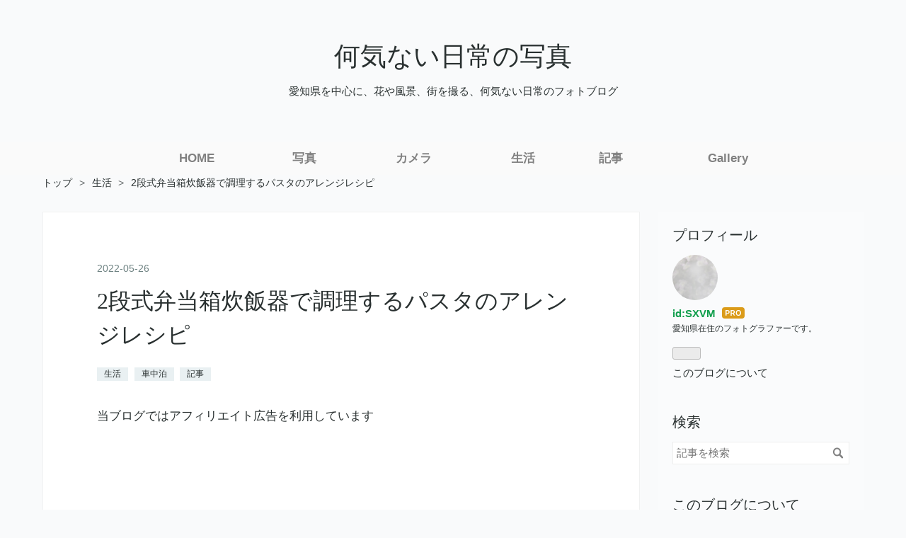

--- FILE ---
content_type: text/html; charset=utf-8
request_url: https://www.sxvblog.com/entry/Rice-cooker-3
body_size: 16048
content:
<!DOCTYPE html>
<html
  lang="ja"

data-admin-domain="//blog.hatena.ne.jp"
data-admin-origin="https://blog.hatena.ne.jp"
data-author="SXVM"
data-avail-langs="ja en"
data-blog="sxvm.hatenablog.com"
data-blog-comments-top-is-new="1"
data-blog-host="sxvm.hatenablog.com"
data-blog-is-public="1"
data-blog-name="何気ない日常の写真"
data-blog-owner="SXVM"
data-blog-show-ads=""
data-blog-show-sleeping-ads=""
data-blog-uri="https://www.sxvblog.com/"
data-blog-uuid="26006613379479281"
data-blogs-uri-base="https://www.sxvblog.com"
data-brand="pro"
data-data-layer="{&quot;hatenablog&quot;:{&quot;admin&quot;:{},&quot;analytics&quot;:{&quot;brand_property_id&quot;:&quot;&quot;,&quot;measurement_id&quot;:&quot;&quot;,&quot;non_sampling_property_id&quot;:&quot;&quot;,&quot;property_id&quot;:&quot;UA-158080802-1&quot;,&quot;separated_property_id&quot;:&quot;UA-29716941-20&quot;},&quot;blog&quot;:{&quot;blog_id&quot;:&quot;26006613379479281&quot;,&quot;content_seems_japanese&quot;:&quot;true&quot;,&quot;disable_ads&quot;:&quot;custom_domain&quot;,&quot;enable_ads&quot;:&quot;false&quot;,&quot;enable_keyword_link&quot;:&quot;false&quot;,&quot;entry_show_footer_related_entries&quot;:&quot;true&quot;,&quot;force_pc_view&quot;:&quot;true&quot;,&quot;is_public&quot;:&quot;true&quot;,&quot;is_responsive_view&quot;:&quot;true&quot;,&quot;is_sleeping&quot;:&quot;true&quot;,&quot;lang&quot;:&quot;ja&quot;,&quot;name&quot;:&quot;\u4f55\u6c17\u306a\u3044\u65e5\u5e38\u306e\u5199\u771f&quot;,&quot;owner_name&quot;:&quot;SXVM&quot;,&quot;uri&quot;:&quot;https://www.sxvblog.com/&quot;},&quot;brand&quot;:&quot;pro&quot;,&quot;page_id&quot;:&quot;entry&quot;,&quot;permalink_entry&quot;:{&quot;author_name&quot;:&quot;SXVM&quot;,&quot;categories&quot;:&quot;\u751f\u6d3b\t\u8eca\u4e2d\u6cca\t\u8a18\u4e8b&quot;,&quot;character_count&quot;:2583,&quot;date&quot;:&quot;2022-05-26&quot;,&quot;entry_id&quot;:&quot;13574176438084321021&quot;,&quot;first_category&quot;:&quot;\u751f\u6d3b&quot;,&quot;hour&quot;:&quot;19&quot;,&quot;title&quot;:&quot;2\u6bb5\u5f0f\u5f01\u5f53\u7bb1\u708a\u98ef\u5668\u3067\u8abf\u7406\u3059\u308b\u30d1\u30b9\u30bf\u306e\u30a2\u30ec\u30f3\u30b8\u30ec\u30b7\u30d4&quot;,&quot;uri&quot;:&quot;https://www.sxvblog.com/entry/Rice-cooker-3&quot;},&quot;pro&quot;:&quot;pro&quot;,&quot;router_type&quot;:&quot;blogs&quot;}}"
data-device="pc"
data-dont-recommend-pro="false"
data-global-domain="https://hatena.blog"
data-globalheader-color="b"
data-globalheader-type="pc"
data-has-touch-view="1"
data-help-url="https://help.hatenablog.com"
data-hide-header="1"
data-no-suggest-touch-view="1"
data-page="entry"
data-parts-domain="https://hatenablog-parts.com"
data-plus-available="1"
data-pro="true"
data-router-type="blogs"
data-sentry-dsn="https://03a33e4781a24cf2885099fed222b56d@sentry.io/1195218"
data-sentry-environment="production"
data-sentry-sample-rate="0.1"
data-static-domain="https://cdn.blog.st-hatena.com"
data-version="bf9b33cb6c06fe563d48131cfbdaa7"




  data-initial-state="{}"

  >
  <head prefix="og: http://ogp.me/ns# fb: http://ogp.me/ns/fb# article: http://ogp.me/ns/article#">

  

  
  <meta name="viewport" content="width=device-width, initial-scale=1.0" />


  


  

  <meta name="robots" content="max-image-preview:large" />


  <meta charset="utf-8"/>
  <meta http-equiv="X-UA-Compatible" content="IE=7; IE=9; IE=10; IE=11" />
  <title>2段式弁当箱炊飯器で調理するパスタのアレンジレシピ - 何気ない日常の写真</title>

  
  <link rel="canonical" href="https://www.sxvblog.com/entry/Rice-cooker-3"/>



  

<meta itemprop="name" content="2段式弁当箱炊飯器で調理するパスタのアレンジレシピ - 何気ない日常の写真"/>

  <meta itemprop="image" content="https://cdn.image.st-hatena.com/image/scale/5e7d56a474146eb13f31c3815b13e4a9615f8e8f/backend=imagemagick;version=1;width=1300/https%3A%2F%2Fcdn-ak.f.st-hatena.com%2Fimages%2Ffotolife%2FS%2FSXVM%2F20220419%2F20220419130742.jpg"/>


  <meta property="og:title" content="2段式弁当箱炊飯器で調理するパスタのアレンジレシピ - 何気ない日常の写真"/>
<meta property="og:type" content="article"/>
  <meta property="og:url" content="https://www.sxvblog.com/entry/Rice-cooker-3"/>

  <meta property="og:image" content="https://cdn.image.st-hatena.com/image/scale/5e7d56a474146eb13f31c3815b13e4a9615f8e8f/backend=imagemagick;version=1;width=1300/https%3A%2F%2Fcdn-ak.f.st-hatena.com%2Fimages%2Ffotolife%2FS%2FSXVM%2F20220419%2F20220419130742.jpg"/>

<meta property="og:image:alt" content="2段式弁当箱炊飯器で調理するパスタのアレンジレシピ - 何気ない日常の写真"/>
    <meta property="og:description" content="車中飯のバリエーションを広げるアレンジレシピ！！ 今回は、サンコー 2段式弁当箱炊飯器 TKFCLDRCで調理するパスタのアレンジレシピと、私がよく食べるレトルトのパスタソースを紹介します。 www.sxvblog.com www.sxvblog.com 2段式弁当箱炊飯器の購入当初から、メーカーサイトのナポリタンのレシピを参考にパスタの調理にチャレンジしていました。 目次 メーカーサイトのナポリタン パスタのアレンジレシピ 材料 塩 オリーブオイル パスタ 手順 ポイント レトルトのパスタソース ボロネーゼ ペペロンチーノ ナポリタン たらことバター まとめ リンク メーカーサイトのナポリタ…" />
<meta property="og:site_name" content="何気ない日常の写真"/>

  <meta property="article:published_time" content="2022-05-26T10:00:00Z" />

    <meta property="article:tag" content="生活" />
    <meta property="article:tag" content="車中泊" />
    <meta property="article:tag" content="記事" />
      <meta name="twitter:card"  content="summary_large_image" />
    <meta name="twitter:image" content="https://cdn.image.st-hatena.com/image/scale/5e7d56a474146eb13f31c3815b13e4a9615f8e8f/backend=imagemagick;version=1;width=1300/https%3A%2F%2Fcdn-ak.f.st-hatena.com%2Fimages%2Ffotolife%2FS%2FSXVM%2F20220419%2F20220419130742.jpg" />  <meta name="twitter:title" content="2段式弁当箱炊飯器で調理するパスタのアレンジレシピ - 何気ない日常の写真" />    <meta name="twitter:description" content="車中飯のバリエーションを広げるアレンジレシピ！！ 今回は、サンコー 2段式弁当箱炊飯器 TKFCLDRCで調理するパスタのアレンジレシピと、私がよく食べるレトルトのパスタソースを紹介します。 www.sxvblog.com www.sxvblog.com 2段式弁当箱炊飯器の購入当初から、メーカーサイトのナポリタンのレ…" />  <meta name="twitter:app:name:iphone" content="はてなブログアプリ" />
  <meta name="twitter:app:id:iphone" content="583299321" />
  <meta name="twitter:app:url:iphone" content="hatenablog:///open?uri=https%3A%2F%2Fwww.sxvblog.com%2Fentry%2FRice-cooker-3" />  <meta name="twitter:site" content="@sxv_tw" />
  
    <meta name="description" content="車中飯のバリエーションを広げるアレンジレシピ！！ 今回は、サンコー 2段式弁当箱炊飯器 TKFCLDRCで調理するパスタのアレンジレシピと、私がよく食べるレトルトのパスタソースを紹介します。 www.sxvblog.com www.sxvblog.com 2段式弁当箱炊飯器の購入当初から、メーカーサイトのナポリタンのレシピを参考にパスタの調理にチャレンジしていました。 目次 メーカーサイトのナポリタン パスタのアレンジレシピ 材料 塩 オリーブオイル パスタ 手順 ポイント レトルトのパスタソース ボロネーゼ ペペロンチーノ ナポリタン たらことバター まとめ リンク メーカーサイトのナポリタ…" />
    <meta name="google-site-verification" content="xQs_UvZYkj8DHhOgVBQ5p7g_3MKNRQRs-u7QlNgpX7M" />
    <meta name="keywords" content="何気ない日常,写真,カメラ,愛知県" />


  
<script
  id="embed-gtm-data-layer-loader"
  data-data-layer-page-specific="{&quot;hatenablog&quot;:{&quot;blogs_permalink&quot;:{&quot;entry_afc_issued&quot;:&quot;false&quot;,&quot;is_blog_sleeping&quot;:&quot;true&quot;,&quot;has_related_entries_with_elasticsearch&quot;:&quot;false&quot;,&quot;blog_afc_issued&quot;:&quot;false&quot;,&quot;is_author_pro&quot;:&quot;true&quot;}}}"
>
(function() {
  function loadDataLayer(elem, attrName) {
    if (!elem) { return {}; }
    var json = elem.getAttribute(attrName);
    if (!json) { return {}; }
    return JSON.parse(json);
  }

  var globalVariables = loadDataLayer(
    document.documentElement,
    'data-data-layer'
  );
  var pageSpecificVariables = loadDataLayer(
    document.getElementById('embed-gtm-data-layer-loader'),
    'data-data-layer-page-specific'
  );

  var variables = [globalVariables, pageSpecificVariables];

  if (!window.dataLayer) {
    window.dataLayer = [];
  }

  for (var i = 0; i < variables.length; i++) {
    window.dataLayer.push(variables[i]);
  }
})();
</script>

<!-- Google Tag Manager -->
<script>(function(w,d,s,l,i){w[l]=w[l]||[];w[l].push({'gtm.start':
new Date().getTime(),event:'gtm.js'});var f=d.getElementsByTagName(s)[0],
j=d.createElement(s),dl=l!='dataLayer'?'&l='+l:'';j.async=true;j.src=
'https://www.googletagmanager.com/gtm.js?id='+i+dl;f.parentNode.insertBefore(j,f);
})(window,document,'script','dataLayer','GTM-P4CXTW');</script>
<!-- End Google Tag Manager -->











  <link rel="shortcut icon" href="https://www.sxvblog.com/icon/favicon">
<link rel="apple-touch-icon" href="https://www.sxvblog.com/icon/touch">
<link rel="icon" sizes="192x192" href="https://www.sxvblog.com/icon/link">

  

<link rel="alternate" type="application/atom+xml" title="Atom" href="https://www.sxvblog.com/feed"/>
<link rel="alternate" type="application/rss+xml" title="RSS2.0" href="https://www.sxvblog.com/rss"/>

  <link rel="alternate" type="application/json+oembed" href="https://hatena.blog/oembed?url=https%3A%2F%2Fwww.sxvblog.com%2Fentry%2FRice-cooker-3&amp;format=json" title="oEmbed Profile of 2段式弁当箱炊飯器で調理するパスタのアレンジレシピ"/>
<link rel="alternate" type="text/xml+oembed" href="https://hatena.blog/oembed?url=https%3A%2F%2Fwww.sxvblog.com%2Fentry%2FRice-cooker-3&amp;format=xml" title="oEmbed Profile of 2段式弁当箱炊飯器で調理するパスタのアレンジレシピ"/>
  
  <link rel="author" href="http://www.hatena.ne.jp/SXVM/">

  

  
      <link rel="preload" href="https://cdn-ak.f.st-hatena.com/images/fotolife/S/SXVM/20220419/20220419130742.jpg" as="image"/>


  
    
<link rel="stylesheet" type="text/css" href="https://cdn.blog.st-hatena.com/css/blog.css?version=bf9b33cb6c06fe563d48131cfbdaa7"/>

    
  <link rel="stylesheet" type="text/css" href="https://usercss.blog.st-hatena.com/blog_style/26006613379479281/6cbea0288d6b80e3d8a2b4d8a34176fc4a2b00aa"/>
  
  

  

  
<script> </script>

  
<style>
  div#google_afc_user,
  div.google-afc-user-container,
  div.google_afc_image,
  div.google_afc_blocklink {
      display: block !important;
  }
</style>


  

  
    <script type="application/ld+json">{"@context":"http://schema.org","@type":"Article","dateModified":"2024-12-08T16:02:36+09:00","datePublished":"2022-05-26T19:00:00+09:00","description":"車中飯のバリエーションを広げるアレンジレシピ！！ 今回は、サンコー 2段式弁当箱炊飯器 TKFCLDRCで調理するパスタのアレンジレシピと、私がよく食べるレトルトのパスタソースを紹介します。 www.sxvblog.com www.sxvblog.com 2段式弁当箱炊飯器の購入当初から、メーカーサイトのナポリタンのレシピを参考にパスタの調理にチャレンジしていました。 目次 メーカーサイトのナポリタン パスタのアレンジレシピ 材料 塩 オリーブオイル パスタ 手順 ポイント レトルトのパスタソース ボロネーゼ ペペロンチーノ ナポリタン たらことバター まとめ リンク メーカーサイトのナポリタ…","headline":"2段式弁当箱炊飯器で調理するパスタのアレンジレシピ","image":["https://cdn-ak.f.st-hatena.com/images/fotolife/S/SXVM/20220419/20220419130742.jpg"],"mainEntityOfPage":{"@id":"https://www.sxvblog.com/entry/Rice-cooker-3","@type":"WebPage"}}</script>

  

  <script data-ad-client="ca-pub-8318265856857038" async src="https://pagead2.googlesyndication.com/pagead/js/adsbygoogle.js"></script>

<meta name="msvalidate.01" content="B8A263A3D49F0B574434ED67609975C1" />

  

</head>

  <body class="page-entry enable-top-editarea category-生活 category-車中泊 category-記事 globalheader-off globalheader-ng-enabled">
    

<div id="globalheader-container"
  data-brand="hatenablog"
  style="display: none"
  >
  <iframe id="globalheader" height="37" frameborder="0" allowTransparency="true"></iframe>
</div>


  
  
  

  <div id="container">
    <div id="container-inner">
      <header id="blog-title" data-brand="hatenablog">
  <div id="blog-title-inner" >
    <div id="blog-title-content">
      <h1 id="title"><a href="https://www.sxvblog.com/">何気ない日常の写真</a></h1>
      
        <h2 id="blog-description">愛知県を中心に、花や風景、街を撮る、何気ない日常のフォトブログ</h2>
      
    </div>
  </div>
</header>

      
  <div id="top-editarea">
    <nav class="nav">
    <ul id="g-nav">
        <li class="nav-item"><a href="https://www.sxvblog.com/">HOME</a></li>
        <li class="nav-item"><a href="https://www.sxvblog.com/archive/category/%E5%86%99%E7%9C%9F">写真</a></li>
        <li class="nav-item"><a href="https://www.sxvblog.com/archive/category/%E3%82%AB%E3%83%A1%E3%83%A9">カメラ</a></li>
        <li class="nav-item"><a href="https://www.sxvblog.com/archive/category/%E7%94%9F%E6%B4%BB">生活</a></li>
        <li class="nav-item"><a href="https://www.sxvblog.com/archive/category/%E8%A8%98%E4%BA%8B">記事</a></li>
        <li class="nav-item"><a href="https://www.sxvblog.com/archive/category/Gallery">Gallery</a></li>
    </ul>
</nav>
  </div>


      
          <div id="top-box">
    <div class="breadcrumb" data-test-id="breadcrumb">
      <div class="breadcrumb-inner">
        <a class="breadcrumb-link" href="https://www.sxvblog.com/"><span>トップ</span></a>          <span class="breadcrumb-gt">&gt;</span>          <span class="breadcrumb-child">            <a class="breadcrumb-child-link" href="https://www.sxvblog.com/archive/category/%E7%94%9F%E6%B4%BB"><span>生活</span></a>          </span>            <span class="breadcrumb-gt">&gt;</span>          <span class="breadcrumb-child">            <span>2段式弁当箱炊飯器で調理するパスタのアレンジレシピ</span>          </span>      </div>
    </div>
  </div>
  <script type="application/ld+json" class="test-breadcrumb-json-ld">
    {"itemListElement":[{"@type":"ListItem","position":1,"item":{"@id":"https://www.sxvblog.com/","name":"トップ"}},{"@type":"ListItem","item":{"@id":"https://www.sxvblog.com/archive/category/%E7%94%9F%E6%B4%BB","name":"生活"},"position":2}],"@type":"BreadcrumbList","@context":"http://schema.org"}
  </script>
      
      




<div id="content" class="hfeed"
  
  >
  <div id="content-inner">
    <div id="wrapper">
      <div id="main">
        <div id="main-inner">
          

          



          
  
  <!-- google_ad_section_start -->
  <!-- rakuten_ad_target_begin -->
  
  
  

  

  
    
      
        <article class="entry hentry test-hentry js-entry-article date-first autopagerize_page_element chars-2800 words-200 mode-html entry-odd" id="entry-13574176438084321021" data-keyword-campaign="" data-uuid="13574176438084321021" data-publication-type="entry">
  <div class="entry-inner">
    <header class="entry-header">
  
    <div class="date entry-date first">
    <a href="https://www.sxvblog.com/archive/2022/05/26" rel="nofollow">
      <time datetime="2022-05-26T10:00:00Z" title="2022-05-26T10:00:00Z">
        <span class="date-year">2022</span><span class="hyphen">-</span><span class="date-month">05</span><span class="hyphen">-</span><span class="date-day">26</span>
      </time>
    </a>
      </div>
  <h1 class="entry-title">
  <a href="https://www.sxvblog.com/entry/Rice-cooker-3" class="entry-title-link bookmark">2段式弁当箱炊飯器で調理するパスタのアレンジレシピ</a>
</h1>

  
  

  <div class="entry-categories categories">
    
    <a href="https://www.sxvblog.com/archive/category/%E7%94%9F%E6%B4%BB" class="entry-category-link category-生活">生活</a>
    
    <a href="https://www.sxvblog.com/archive/category/%E8%BB%8A%E4%B8%AD%E6%B3%8A" class="entry-category-link category-車中泊">車中泊</a>
    
    <a href="https://www.sxvblog.com/archive/category/%E8%A8%98%E4%BA%8B" class="entry-category-link category-記事">記事</a>
    
  </div>


  
  <div class="customized-header">
    <div class="entry-header-html"><p>
当ブログではアフィリエイト広告を利用しています
</p>
<script async src="https://pagead2.googlesyndication.com/pagead/js/adsbygoogle.js"></script>
<!-- スポンサーリンク記事上 -->
<ins class="adsbygoogle"
     style="display:block"
     data-ad-client="ca-pub-8318265856857038"
     data-ad-slot="7377665714"
     data-ad-format="auto"
     data-full-width-responsive="true"></ins>
<script>
     (adsbygoogle = window.adsbygoogle || []).push({});
</script></div>
  </div>


  

</header>

    


    <div class="entry-content hatenablog-entry">
  
    <p><span style="color: #ff0000; font-size: 150%;"><strong>車中飯のバリエーションを広げるアレンジレシピ！！</strong></span></p>
<p> </p>
<p>今回は、サンコー 2段式弁当箱炊飯器 TKFCLDRCで調理する<strong>パスタのアレンジレシピ</strong>と、私がよく食べる<strong>レトルトのパスタソース</strong>を紹介します。</p>
<p> </p>
<p><iframe src="https://hatenablog-parts.com/embed?url=https%3A%2F%2Fwww.sxvblog.com%2Fentry%2FRice-cooker" title="温かいおかずと炊きたてのご飯が食べられる2段式弁当箱炊飯器 - 何気ない日常の写真" class="embed-card embed-blogcard" scrolling="no" frameborder="0" style="display: block; width: 100%; height: 190px; max-width: 500px; margin: 10px 0px;"></iframe> <cite class="hatena-citation"><a href="https://www.sxvblog.com/entry/Rice-cooker">www.sxvblog.com</a></cite></p>
<p> </p>
<p><iframe src="https://hatenablog-parts.com/embed?url=https%3A%2F%2Fwww.sxvblog.com%2Fentry%2FRice-cooker-2" title="車中飯だけでなく備蓄食にも対応できる2段式弁当箱炊飯器 - 何気ない日常の写真" class="embed-card embed-blogcard" scrolling="no" frameborder="0" style="display: block; width: 100%; height: 190px; max-width: 500px; margin: 10px 0px;"></iframe><cite class="hatena-citation"><a href="https://www.sxvblog.com/entry/Rice-cooker-2">www.sxvblog.com</a></cite></p>
<p> </p>
<p>2段式弁当箱炊飯器の購入当初から、メーカーサイトのナポリタンのレシピを参考にパスタの調理にチャレンジしていました。</p>
<p><br />目次</p>
<ul class="table-of-contents">
    <li><a href="#メーカーサイトのナポリタン">メーカーサイトのナポリタン</a></li>
    <li><a href="#パスタのアレンジレシピ">パスタのアレンジレシピ</a><ul>
            <li><a href="#材料">材料</a><ul>
                    <li><a href="#塩">塩</a></li>
                    <li><a href="#オリーブオイル">オリーブオイル</a></li>
                    <li><a href="#パスタ">パスタ</a></li>
                </ul>
            </li>
            <li><a href="#手順">手順</a></li>
            <li><a href="#ポイント">ポイント</a></li>
        </ul>
    </li>
    <li><a href="#レトルトのパスタソース">レトルトのパスタソース</a><ul>
            <li><a href="#ボロネーゼ">ボロネーゼ</a></li>
            <li><a href="#ペペロンチーノ">ペペロンチーノ</a></li>
            <li><a href="#ナポリタン">ナポリタン</a></li>
            <li><a href="#たらことバター">たらことバター</a></li>
        </ul>
    </li>
    <li><a href="#まとめ">まとめ</a></li>
</ul>
<p> </p>

<p>
<script type="text/javascript">
(function(b,c,f,g,a,d,e){b.MoshimoAffiliateObject=a;
b[a]=b[a]||function(){arguments.currentScript=c.currentScript
||c.scripts[c.scripts.length-2];(b[a].q=b[a].q||[]).push(arguments)};
c.getElementById(a)||(d=c.createElement(f),d.src=g,
d.id=a,e=c.getElementsByTagName("body")[0],e.appendChild(d))})
(window,document,"script","//dn.msmstatic.com/site/cardlink/bundle.js?20210203","msmaflink");
msmaflink({"n":"【THANKO】お米もおかずもこれ一台！2段式超高速弁当箱炊飯器 (単品)","b":"THANKO","t":"TKFCLD","d":"https:\/\/m.media-amazon.com","c_p":"\/images\/I","p":["\/21wl8Pz6ncL._SL500_.jpg","\/51nvhPBZ7CL._SL500_.jpg","\/41r7DSbOWwL._SL500_.jpg","\/51vLxdFjVtL._SL500_.jpg","\/41oMhUiMy+L._SL500_.jpg","\/51KzZg9iuhL._SL500_.jpg","\/515Acs1BLXL._SL500_.jpg","\/51P7IoJ0JJL._SL500_.jpg","\/419A4wj58tL._SL500_.jpg"],"u":{"u":"https:\/\/www.amazon.co.jp\/dp\/B08QHYR14Q","t":"amazon","r_v":""},"v":"2.1","b_l":[{"id":22,"u_tx":"Amazonで見る","u_bc":"#f79256","u_url":"https:\/\/www.amazon.co.jp\/dp\/B08QHYR14Q","a_id":2168554,"p_id":170,"pl_id":27060,"pc_id":185,"s_n":"amazon","u_so":1},{"id":15,"u_tx":"楽天市場で見る","u_bc":"#f76956","u_url":"https:\/\/search.rakuten.co.jp\/search\/mall\/%E3%80%90THANKO%E3%80%91%E3%81%8A%E7%B1%B3%E3%82%82%E3%81%8A%E3%81%8B%E3%81%9A%E3%82%82%E3%81%93%E3%82%8C%E4%B8%80%E5%8F%B0%EF%BC%812%E6%AE%B5%E5%BC%8F%E8%B6%85%E9%AB%98%E9%80%9F%E5%BC%81%E5%BD%93%E7%AE%B1%E7%82%8A%E9%A3%AF%E5%99%A8%20(%E5%8D%98%E5%93%81)\/","a_id":2166278,"p_id":54,"pl_id":27059,"pc_id":54,"s_n":"rakuten","u_so":2},{"id":18,"u_tx":"Yahoo!ショッピングで見る","u_bc":"#66a7ff","u_url":"https:\/\/shopping.yahoo.co.jp\/search?first=1\u0026p=%E3%80%90THANKO%E3%80%91%E3%81%8A%E7%B1%B3%E3%82%82%E3%81%8A%E3%81%8B%E3%81%9A%E3%82%82%E3%81%93%E3%82%8C%E4%B8%80%E5%8F%B0%EF%BC%812%E6%AE%B5%E5%BC%8F%E8%B6%85%E9%AB%98%E9%80%9F%E5%BC%81%E5%BD%93%E7%AE%B1%E7%82%8A%E9%A3%AF%E5%99%A8%20(%E5%8D%98%E5%93%81)","a_id":2168557,"p_id":1225,"pl_id":27061,"pc_id":1925,"s_n":"yahoo","u_so":3}],"eid":"urtwV","s":"s"});
</script>
</p>
<div id="msmaflink-urtwV">リンク</div>

<p> </p>
<h3 id="メーカーサイトのナポリタン">メーカーサイトのナポリタン</h3>
<p>調理手順は、<strong>弁当箱炊飯器</strong>に早ゆで3分のパスタ100g、水180ml、酒20ml、コンソメ、塩こしょう、具材を入れます。</p>
<p><br />電源をONして保温になったら電源をOFFしてケチャップ、バターを入れてよく混ぜます。</p>
<p> </p>
<h3 id="パスタのアレンジレシピ">パスタのアレンジレシピ</h3>
<p>私は、<strong>2段式弁当箱炊飯器</strong>でパスタを炊飯釜、レトルトのパスタソースをおかずトレイで調理しました。</p>
<p><br />ところが、パスタは柔らかすぎてパサパサ、ソースは温まらずに美味しくなかったです。メーカーサイトのように具材から調理するのではなく、<strong>車中飯ではレトルトのパスタソースを活用したいです。</strong></p>
<p><br />まず水の量を減らしてみると、今度はパスタがひっついて固くなりました。次にパスタを早ゆで4分にして水の量を増やすと、ソースは少し温かくなったものの大差なしです。</p>
<p><br />何かいい方法はないかと調べてみると、電子レンジパスタ調理器に<strong>オリーブオイルを入れてパスタのパサつきとひっつきを防止する</strong>レシピがあったので、参考にしてみました。</p>
<p><br />結果、<strong>ソースはそれなりに温かく、パスタはパサつきやひっつきのないコシのある仕上がりになりました。</strong></p>
<p> </p>
<h4 id="材料">材料</h4>
<p>車中飯に使う調味料は、<strong>ナルゲン 広口丸形ボトル</strong>に小分けして入れます。完全密閉するキャップシステムが液漏れを防ぎ、パッキンも不要なため衛生的です。</p>
<h5 id="塩">
    <br />塩</h5>
<p>万能調味料として使っている、<strong>クレイジーソルト+ナルゲン 広口丸形ボトル 30ml</strong>です。</p>
<p><br />ゆで汁を使い切るので、塩味がしっかりとパスタに染み込むため、少なめでOKです。</p>
<div class=" " style="text-align: center;">
<p><img src="https://cdn-ak.f.st-hatena.com/images/fotolife/S/SXVM/20220419/20220419130742.jpg" width="560" height="372" loading="lazy" title="" class="hatena-fotolife" itemprop="image" /></p>
</div>
<p>K-3＋DA★16-50　2022/4　「クレイジーソルト+ナルゲン 広口丸形ボトル 30ml、BOSCO エキストラバージン オリーブオイル+ナルゲン 広口丸形ボトル 60ml、マ・マー チャック付結束スパゲティ 1.4mm ゆで時間5分」</p>
<p> </p>
<h5 id="オリーブオイル">オリーブオイル</h5>
<p>パスタのパサつきとひっつき防止の<strong>BOSCO エキストラバージン オリーブオイル+ナルゲン 広口丸形ボトル 60ml</strong>です。</p>
<p><br />ゆで上がったら、パスタとオリーブオイルをよく混ぜます。オリーブオイルは酸化しやすいため、早めに使い切るようにして下さい。</p>
<h5 id="パスタ">
    <br />パスタ</h5>
<p><strong>マ・マー チャック付結束スパゲティ 1.4mm ゆで時間5分</strong>です。2段式弁当箱炊飯器に入れるときは、2つに折ります。</p>
<p><br />ソースを温める必要がなければ、早ゆでパスタで時間短縮が可能ですが、仕上がりはもっちり柔らかです。私はアルデンテが好みなので、ゆで時間5分のパスタにしています。</p>
<p> </p>

<p>
<script type="text/javascript">
(function(b,c,f,g,a,d,e){b.MoshimoAffiliateObject=a;
b[a]=b[a]||function(){arguments.currentScript=c.currentScript
||c.scripts[c.scripts.length-2];(b[a].q=b[a].q||[]).push(arguments)};
c.getElementById(a)||(d=c.createElement(f),d.src=g,
d.id=a,e=c.getElementsByTagName("body")[0],e.appendChild(d))})
(window,document,"script","//dn.msmstatic.com/site/cardlink/bundle.js?20220329","msmaflink");
msmaflink({"n":"nalgene(ナルゲン) 広口丸形ボトル 60ml","b":"NALGENE(ナルゲン)","t":"90502","d":"https:\/\/m.media-amazon.com","c_p":"","p":["\/images\/I\/412MvP9+g+L._SL500_.jpg"],"u":{"u":"https:\/\/www.amazon.co.jp\/dp\/B000AR1HVY","t":"amazon","r_v":""},"v":"2.1","b_l":[{"id":31,"u_tx":"Amazonで見る","u_bc":"#f79256","u_url":"https:\/\/www.amazon.co.jp\/dp\/B000AR1HVY","a_id":2168554,"p_id":170,"pl_id":27060,"pc_id":185,"s_n":"amazon","u_so":1},{"id":29,"u_tx":"楽天市場で見る","u_bc":"#f76956","u_url":"https:\/\/search.rakuten.co.jp\/search\/mall\/nalgene(%E3%83%8A%E3%83%AB%E3%82%B2%E3%83%B3)%20%E5%BA%83%E5%8F%A3%E4%B8%B8%E5%BD%A2%E3%83%9C%E3%83%88%E3%83%AB%2060ml\/","a_id":2166278,"p_id":54,"pl_id":27059,"pc_id":54,"s_n":"rakuten","u_so":2},{"u_bc":"#66a7ff","u_tx":"Yahoo!ショッピングで見る","u_url":"https:\/\/shopping.yahoo.co.jp\/search?first=1\u0026p=nalgene(%E3%83%8A%E3%83%AB%E3%82%B2%E3%83%B3)%20%E5%BA%83%E5%8F%A3%E4%B8%B8%E5%BD%A2%E3%83%9C%E3%83%88%E3%83%AB%2060ml","s_n":"yahoo","u_so":3,"a_id":2168557,"p_id":1225,"pc_id":1925,"pl_id":27061,"id":32}],"eid":"uy5cH","s":"s"});
</script>
</p>
<div id="msmaflink-uy5cH">リンク</div>

<p> </p>
<h4 id="手順">手順</h4>
<ul>
<li>ゆで時間5分のパスタ100g、水180ml、クレイジーソルト適量、オリーブオイル小さじ2を炊飯釜に入れます。</li>
<li>中フタを炊飯釜に被せ、おかずトレイをのせます。おかずトレイにクッキングシートを敷けば、後片付けがらくになります。</li>
<li>おかずトレイに温めたいパスタソースを入れ、上フタを被せて固定フックを倒します。</li>
<li>電源コードを差し込み、スイッチをONします。調理が終わると保温になるので、スイッチをOFFにして電源ケーブルを抜きます。</li>
</ul>
<p> </p>
<h4 id="ポイント">ポイント</h4>
<p>パスタの調理時間は、水の量だけでなくパスタの種類や気温によっても変わります。</p>
<p> </p>
<p>パスタのゆで時間と柔らかさの好み、ソースの温かさとのバランスで<strong>水の量を調整して下さい。</strong>ソースが温まりにくい条件の場合は、常温であえるソースが安心です。</p>
<p> </p>
<h3 id="レトルトのパスタソース">レトルトのパスタソース</h3>
<p>レトルトのパスタソースは、温めるタイプと常温であえるタイプがあります。簡単に短時間ですませたいなら、常温であえるタイプです。<br /><br /></p>
<h4 id="ボロネーゼ">ボロネーゼ</h4>
<p><strong>青の洞窟 ボロネーゼ</strong>（140g）です。ひき肉をしっかりと味わえる、食べ応えのあるソースです。</p>
<p><br />肉のうまみが濃厚でコクが深く、ガッツリと食べたいときはこれです。トッピングに野菜を添えるとバランスがよくなります。</p>
<div class=" " style="text-align: center;">
<p><img src="https://cdn-ak.f.st-hatena.com/images/fotolife/S/SXVM/20220419/20220419130851.jpg" width="560" height="372" loading="lazy" title="" class="hatena-fotolife" itemprop="image" /></p>
</div>
<p>K-3＋DA★16-50　2022/3　「青の洞窟 ボロネーゼ、洋麺屋ピエトロ 絶望スパゲッティ、マ・マー トマトの果肉たっぷりのナポリタン、キューピー あえるパスタソース たらこ」</p>
<p> </p>
<h4 id="ペペロンチーノ">ペペロンチーノ</h4>
<p><strong>洋麺屋ピエトロ 絶望スパゲッティ</strong>（95g）です。イワシのうまみと野菜の甘さがしっかりと味わえます。</p>
<p><br />本格的なソースですがピリ辛で香りも強く、好みがわかれるかもしれないです。</p>
<p> </p>
<h4 id="ナポリタン">ナポリタン</h4>
<p><strong>マ・マー トマトの果肉たっぷりのナポリタン</strong>（2人前 260g）です。トマトの酸味と甘みがさわやかなナポリタンです。</p>
<p><br />小分けされていないので、車中飯では2人前を食べることになりますが、十分に食べられる美味しさです（笑）。</p>
<p> </p>
<p>現在は、果肉たっぷりのナポリタン 1人前（130g）も発売されています。</p>
<p> </p>
<h4 id="たらことバター">たらことバター</h4>
<p><strong>キューピー あえるパスタソース たらこ</strong>（ソース 23ｇ×2袋、トッピング×2袋）です。</p>
<p><br />定番のたらことバターのソースです。たらこがしっかりと入っている安定した美味しさで、常温であえるタイプです。</p>
<p> </p>
<p>今回は紹介していませんが、常温であえるタイプのキユーピー あえるパスタソース ミートソース フォン・ド・ヴォー仕立て（80g×2袋）も甘みがあって美味しいです。</p>
<p> </p>
<h3 id="まとめ">まとめ</h3>
<p>2段式弁当箱炊飯器について、基本の炊飯、パックご飯の対応、パスタのアレンジレシピと紹介してきました。</p>
<p><br />時間と手間をかけずに、ワンパターンになりやすい<strong>車中飯のバリエーションを広げることができたと思います。</strong></p>
<p><br />後は、道の駅やサービスエリアなどで入手した、現地の名産品や食材を添えて調理すれば、さらに楽しめるのではと思います。</p>
<p> </p>
<p><iframe src="https://hatenablog-parts.com/embed?url=https%3A%2F%2Fwww.sxvblog.com%2Fentry%2F2022%2F12%2F21%2F180000" title="キャンプや車中飯に対応できるキッチングッズ - 何気ない日常の写真" class="embed-card embed-blogcard" scrolling="no" frameborder="0" style="display: block; width: 100%; height: 190px; max-width: 500px; margin: 10px 0px;" loading="lazy"></iframe><cite class="hatena-citation"><a href="https://www.sxvblog.com/entry/2022/12/21/180000">www.sxvblog.com</a></cite></p>
<p> </p>
<p>↓　ブログ村ランキングに参加しています。</p>
<p><a href="https://photo.blogmura.com/p_chubu/ranking/in?p_cid=11015964" target="_blank"><img src="https://b.blogmura.com/photo/p_chubu/88_31.gif" width="88" height="31" border="0" alt="にほんブログ村 写真ブログ 中部風景写真へ" /></a><br /><a href="https://photo.blogmura.com/p_chubu/ranking/in?p_cid=11015964">にほんブログ村</a></p>
    
    




    

  
</div>

    
  <footer class="entry-footer">
    
    <div class="entry-tags-wrapper">
  <div class="entry-tags">
      <span class="entry-tag">
        <a href="https://d.hatena.ne.jp/keyword/2%E6%AE%B5%E5%BC%8F%E5%BC%81%E5%BD%93%E7%AE%B1%E7%82%8A%E9%A3%AF%E5%99%A8" class="entry-tag-link">
          
          
          <span class="entry-tag-icon">#</span><span class="entry-tag-label">2段式弁当箱炊飯器</span>
        </a>
      </span>
    
      <span class="entry-tag">
        <a href="https://d.hatena.ne.jp/keyword/TKFCLDRC" class="entry-tag-link">
          
          
          <span class="entry-tag-icon">#</span><span class="entry-tag-label">TKFCLDRC</span>
        </a>
      </span>
    
      <span class="entry-tag">
        <a href="https://d.hatena.ne.jp/keyword/%E3%83%91%E3%82%B9%E3%82%BF%E3%81%AE%E3%82%A2%E3%83%AC%E3%83%B3%E3%82%B8%E3%83%AC%E3%82%B7%E3%83%94" class="entry-tag-link">
          
          
          <span class="entry-tag-icon">#</span><span class="entry-tag-label">パスタのアレンジレシピ</span>
        </a>
      </span>
    
      <span class="entry-tag">
        <a href="https://d.hatena.ne.jp/keyword/%E3%83%AC%E3%83%88%E3%83%AB%E3%83%88%E3%81%AE%E3%83%91%E3%82%B9%E3%82%BF%E3%82%BD%E3%83%BC%E3%82%B9" class="entry-tag-link">
          
          
          <span class="entry-tag-icon">#</span><span class="entry-tag-label">レトルトのパスタソース</span>
        </a>
      </span>
    
      <span class="entry-tag">
        <a href="https://d.hatena.ne.jp/keyword/%E5%BA%83%E5%8F%A3%E4%B8%B8%E5%BD%A2%E3%83%9C%E3%83%88%E3%83%AB" class="entry-tag-link">
          
          
          <span class="entry-tag-icon">#</span><span class="entry-tag-label">広口丸形ボトル</span>
        </a>
      </span>
      </div>
</div>

    <p class="entry-footer-section track-inview-by-gtm" data-gtm-track-json="{&quot;area&quot;: &quot;finish_reading&quot;}">
  <span class="author vcard"><span class="fn" data-load-nickname="1" data-user-name="SXVM" >SXVM</span></span>
  <span class="entry-footer-time"><a href="https://www.sxvblog.com/entry/Rice-cooker-3"><time data-relative datetime="2022-05-26T10:00:00Z" title="2022-05-26T10:00:00Z" class="updated">2022-05-26 19:00</time></a></span>
  
  
  
</p>

    
  <div
    class="hatena-star-container"
    data-hatena-star-container
    data-hatena-star-url="https://www.sxvblog.com/entry/Rice-cooker-3"
    data-hatena-star-title="2段式弁当箱炊飯器で調理するパスタのアレンジレシピ"
    data-hatena-star-variant="profile-icon"
    data-hatena-star-profile-url-template="https://blog.hatena.ne.jp/{username}/"
  ></div>


    
<div class="social-buttons">
  
  
    <div class="social-button-item">
      <a href="https://b.hatena.ne.jp/entry/s/www.sxvblog.com/entry/Rice-cooker-3" class="hatena-bookmark-button" data-hatena-bookmark-url="https://www.sxvblog.com/entry/Rice-cooker-3" data-hatena-bookmark-layout="vertical-balloon" data-hatena-bookmark-lang="ja" title="この記事をはてなブックマークに追加"><img src="https://b.st-hatena.com/images/entry-button/button-only.gif" alt="この記事をはてなブックマークに追加" width="20" height="20" style="border: none;" /></a>
    </div>
  
  
    <div class="social-button-item">
      <div class="fb-share-button" data-layout="box_count" data-href="https://www.sxvblog.com/entry/Rice-cooker-3"></div>
    </div>
  
  
    
    
    <div class="social-button-item">
      <a
          class="entry-share-button entry-share-button-twitter test-share-button-twitter"
          href="https://x.com/intent/tweet?hashtags=2%E6%AE%B5%E5%BC%8F%E5%BC%81%E5%BD%93%E7%AE%B1%E7%82%8A%E9%A3%AF%E5%99%A8&amp;hashtags=TKFCLDRC&amp;hashtags=%E3%83%91%E3%82%B9%E3%82%BF%E3%81%AE%E3%82%A2%E3%83%AC%E3%83%B3%E3%82%B8%E3%83%AC%E3%82%B7%E3%83%94&amp;hashtags=%E3%83%AC%E3%83%88%E3%83%AB%E3%83%88%E3%81%AE%E3%83%91%E3%82%B9%E3%82%BF%E3%82%BD%E3%83%BC%E3%82%B9&amp;hashtags=%E5%BA%83%E5%8F%A3%E4%B8%B8%E5%BD%A2%E3%83%9C%E3%83%88%E3%83%AB&amp;text=2%E6%AE%B5%E5%BC%8F%E5%BC%81%E5%BD%93%E7%AE%B1%E7%82%8A%E9%A3%AF%E5%99%A8%E3%81%A7%E8%AA%BF%E7%90%86%E3%81%99%E3%82%8B%E3%83%91%E3%82%B9%E3%82%BF%E3%81%AE%E3%82%A2%E3%83%AC%E3%83%B3%E3%82%B8%E3%83%AC%E3%82%B7%E3%83%94+-+%E4%BD%95%E6%B0%97%E3%81%AA%E3%81%84%E6%97%A5%E5%B8%B8%E3%81%AE%E5%86%99%E7%9C%9F&amp;url=https%3A%2F%2Fwww.sxvblog.com%2Fentry%2FRice-cooker-3"
          title="X（Twitter）で投稿する"
        ></a>
    </div>
  
  
    <div class="social-button-item">
      
      <a href="http://www.tumblr.com/share" data-hatenablog-tumblr-share-button data-share-url="https://www.sxvblog.com/entry/Rice-cooker-3" data-share-title="2段式弁当箱炊飯器で調理するパスタのアレンジレシピ - 何気ない日常の写真" title="Share on Tumblr" style="display:inline-block; text-indent:-9999px; overflow:hidden; width:81px; height:20px; background:url('https://platform.tumblr.com/v1/share_1.png') top left no-repeat transparent; vertical-align: top;">Share on Tumblr</a>
    </div>
  
  
    <span>
      <div class="line-it-button" style="display: none;" data-type="share-e" data-lang="ja" ></div>
      <script src="//scdn.line-apps.com/n/line_it/thirdparty/loader.min.js" async="async" defer="defer" ></script>
    </span>
  
  
  
  
</div>

    

    <div class="customized-footer">
      

        

          <div class="entry-footer-modules" id="entry-footer-secondary-modules">        </div>
        
  <div class="entry-footer-html"><script async src="https://pagead2.googlesyndication.com/pagead/js/adsbygoogle.js"></script>
<!-- スポンサーリンク記事下 -->
<ins class="adsbygoogle"
     style="display:block"
     data-ad-client="ca-pub-8318265856857038"
     data-ad-slot="5773580632"
     data-ad-format="auto"
     data-full-width-responsive="true"></ins>
<script>
     (adsbygoogle = window.adsbygoogle || []).push({});
</script></div>


      
    </div>
    
  <div class="comment-box js-comment-box">
    
      <a class="leave-comment-title js-leave-comment-title">コメントを書く</a>
    
    <ul class="comment js-comment">
      <li class="read-more-comments" style="display: none;"><a>もっと読む</a></li>
    </ul>
    
  </div>

  </footer>

  </div>
</article>

      
      
    
  

  
  <!-- rakuten_ad_target_end -->
  <!-- google_ad_section_end -->
  
  
  
  <div class="pager pager-permalink permalink">
    
      
      <span class="pager-prev">
        <a href="https://www.sxvblog.com/entry/2022/06/16/180000" rel="prev">
          <span class="pager-arrow">&laquo; </span>
          ひっそりと咲く花かつみ
        </a>
      </span>
    
    
      
      <span class="pager-next">
        <a href="https://www.sxvblog.com/entry/First-aid-kit" rel="next">
          フォトトレッキングに対応できるファース…
          <span class="pager-arrow"> &raquo;</span>
        </a>
      </span>
    
  </div>


  



        </div>
      </div>

      <aside id="box1">
  <div id="box1-inner">
  </div>
</aside>

    </div><!-- #wrapper -->

    
<aside id="box2">
  
  <div id="box2-inner">
    
      

<div class="hatena-module hatena-module-profile">
  <div class="hatena-module-title">
    プロフィール
  </div>
  <div class="hatena-module-body">
    
    <a href="https://www.sxvblog.com/about" class="profile-icon-link">
      <img src="https://cdn.profile-image.st-hatena.com/users/SXVM/profile.png?1565530643"
      alt="id:SXVM" class="profile-icon" />
    </a>
    

    
    <span class="id">
      <a href="https://www.sxvblog.com/about" class="hatena-id-link"><span data-load-nickname="1" data-user-name="SXVM">id:SXVM</span></a>
      
  
  
    <a href="https://blog.hatena.ne.jp/-/pro?plus_via=blog_plus_badge&amp;utm_source=pro_badge&amp;utm_medium=referral&amp;utm_campaign=register_pro" title="はてなブログPro"><i class="badge-type-pro">はてなブログPro</i></a>
  


    </span>
    

    

    
    <div class="profile-description">
      <p>愛知県在住のフォトグラファーです。</p>

    </div>
    

    
      <div class="hatena-follow-button-box btn-subscribe js-hatena-follow-button-box"
  
  >

  <a href="#" class="hatena-follow-button js-hatena-follow-button">
    <span class="subscribing">
      <span class="foreground">読者です</span>
      <span class="background">読者をやめる</span>
    </span>
    <span class="unsubscribing" data-track-name="profile-widget-subscribe-button" data-track-once>
      <span class="foreground">読者になる</span>
      <span class="background">読者になる</span>
    </span>
  </a>
  <div class="subscription-count-box js-subscription-count-box">
    <i></i>
    <u></u>
    <span class="subscription-count js-subscription-count">
    </span>
  </div>
</div>

    

    

    <div class="profile-about">
      <a href="https://www.sxvblog.com/about">このブログについて</a>
    </div>

  </div>
</div>

    
      <div class="hatena-module hatena-module-search-box">
  <div class="hatena-module-title">
    検索
  </div>
  <div class="hatena-module-body">
    <form class="search-form" role="search" action="https://www.sxvblog.com/search" method="get">
  <input type="text" name="q" class="search-module-input" value="" placeholder="記事を検索" required>
  <input type="submit" value="検索" class="search-module-button" />
</form>

  </div>
</div>

    
      <div class="hatena-module hatena-module-links">
  <div class="hatena-module-title">
    このブログについて
  </div>
  <div class="hatena-module-body">
    <ul class="hatena-urllist">
      
        <li>
          <a href="https://www.sxvblog.com/privacy-policy">プライバシーポリシー</a>
        </li>
      
    </ul>
  </div>
</div>

    
      <div class="hatena-module hatena-module-links">
  <div class="hatena-module-title">
    お問い合わせ
  </div>
  <div class="hatena-module-body">
    <ul class="hatena-urllist">
      
        <li>
          <a href="https://www.sxvblog.com/contact">お問い合わせフォーム</a>
        </li>
      
    </ul>
  </div>
</div>

    
      
<div class="hatena-module hatena-module-html">
    <div class="hatena-module-title">スポンサーリンク</div>
  <div class="hatena-module-body">
    <script async src="https://pagead2.googlesyndication.com/pagead/js/adsbygoogle.js"></script>
<!-- -->
<ins class="adsbygoogle"
     style="display:block"
     data-ad-client="ca-pub-8318265856857038"
     data-ad-slot="9227957521"
     data-ad-format="auto"
     data-full-width-responsive="true"></ins>
<script>
     (adsbygoogle = window.adsbygoogle || []).push({});
</script>
  </div>
</div>

    
      <div class="hatena-module hatena-module-recent-entries ">
  <div class="hatena-module-title">
    <a href="https://www.sxvblog.com/archive">
      最新記事
    </a>
  </div>
  <div class="hatena-module-body">
    <ul class="recent-entries hatena-urllist urllist-with-thumbnails">
  
  
    
    <li class="urllist-item recent-entries-item">
      <div class="urllist-item-inner recent-entries-item-inner">
        
          
                      <a class="urllist-image-link recent-entries-image-link" href="https://www.sxvblog.com/entry/2025/05/29/180000">
  <img alt="リニューアルオープンした半田赤レンガ建物" src="https://cdn.image.st-hatena.com/image/square/2fa25acbc352b8c1dc1012557a5d34b242477b1c/backend=imagemagick;height=100;version=1;width=100/https%3A%2F%2Fcdn-ak.f.st-hatena.com%2Fimages%2Ffotolife%2FS%2FSXVM%2F20250527%2F20250527133429.jpg" class="urllist-image recent-entries-image" title="リニューアルオープンした半田赤レンガ建物" width="100" height="100" loading="lazy">
</a>

          <a href="https://www.sxvblog.com/entry/2025/05/29/180000" class="urllist-title-link recent-entries-title-link  urllist-title recent-entries-title">リニューアルオープンした半田赤レンガ建物</a>




          
          

                </div>
    </li>
  
    
    <li class="urllist-item recent-entries-item">
      <div class="urllist-item-inner recent-entries-item-inner">
        
          
                      <a class="urllist-image-link recent-entries-image-link" href="https://www.sxvblog.com/entry/2024/08/21/180000">
  <img alt="日陰を持ち歩く熱中症対策としてのサンブロックアンブレラ" src="https://cdn.image.st-hatena.com/image/square/c09f381cb5a5df2e485f463d0dbf6b58ab75e59a/backend=imagemagick;height=100;version=1;width=100/https%3A%2F%2Fcdn-ak.f.st-hatena.com%2Fimages%2Ffotolife%2FS%2FSXVM%2F20240816%2F20240816170759.jpg" class="urllist-image recent-entries-image" title="日陰を持ち歩く熱中症対策としてのサンブロックアンブレラ" width="100" height="100" loading="lazy">
</a>

          <a href="https://www.sxvblog.com/entry/2024/08/21/180000" class="urllist-title-link recent-entries-title-link  urllist-title recent-entries-title">日陰を持ち歩く熱中症対策としてのサンブロックアンブレラ</a>




          
          

                </div>
    </li>
  
    
    <li class="urllist-item recent-entries-item">
      <div class="urllist-item-inner recent-entries-item-inner">
        
          
                      <a class="urllist-image-link recent-entries-image-link" href="https://www.sxvblog.com/entry/2024/07/25/180000">
  <img alt="野鳥観察館から観察する藤前干潟の夏の野鳥" src="https://cdn.image.st-hatena.com/image/square/c35dec310f28d1bf0ffd70d01a63d951d520d290/backend=imagemagick;height=100;version=1;width=100/https%3A%2F%2Fcdn-ak.f.st-hatena.com%2Fimages%2Ffotolife%2FS%2FSXVM%2F20240724%2F20240724165835.jpg" class="urllist-image recent-entries-image" title="野鳥観察館から観察する藤前干潟の夏の野鳥" width="100" height="100" loading="lazy">
</a>

          <a href="https://www.sxvblog.com/entry/2024/07/25/180000" class="urllist-title-link recent-entries-title-link  urllist-title recent-entries-title">野鳥観察館から観察する藤前干潟の夏の野鳥</a>




          
          

                </div>
    </li>
  
    
    <li class="urllist-item recent-entries-item">
      <div class="urllist-item-inner recent-entries-item-inner">
        
          
                      <a class="urllist-image-link recent-entries-image-link" href="https://www.sxvblog.com/entry/2024/05/09/180000">
  <img alt="白鳥庭園の目に優しい新緑" src="https://cdn.image.st-hatena.com/image/square/f60669065f2e0a516b5b922f946733c6a9d1b0c3/backend=imagemagick;height=100;version=1;width=100/https%3A%2F%2Fcdn-ak.f.st-hatena.com%2Fimages%2Ffotolife%2FS%2FSXVM%2F20240508%2F20240508123532.jpg" class="urllist-image recent-entries-image" title="白鳥庭園の目に優しい新緑" width="100" height="100" loading="lazy">
</a>

          <a href="https://www.sxvblog.com/entry/2024/05/09/180000" class="urllist-title-link recent-entries-title-link  urllist-title recent-entries-title">白鳥庭園の目に優しい新緑</a>




          
          

                </div>
    </li>
  
    
    <li class="urllist-item recent-entries-item">
      <div class="urllist-item-inner recent-entries-item-inner">
        
          
                      <a class="urllist-image-link recent-entries-image-link" href="https://www.sxvblog.com/entry/2024/04/11/180000">
  <img alt="藤前干潟の春の野鳥観察" src="https://cdn.image.st-hatena.com/image/square/cda7280e7186b3a63fdc50c510169199a1340946/backend=imagemagick;height=100;version=1;width=100/https%3A%2F%2Fcdn-ak.f.st-hatena.com%2Fimages%2Ffotolife%2FS%2FSXVM%2F20240409%2F20240409174652.jpg" class="urllist-image recent-entries-image" title="藤前干潟の春の野鳥観察" width="100" height="100" loading="lazy">
</a>

          <a href="https://www.sxvblog.com/entry/2024/04/11/180000" class="urllist-title-link recent-entries-title-link  urllist-title recent-entries-title">藤前干潟の春の野鳥観察</a>




          
          

                </div>
    </li>
  
</ul>

      </div>
</div>

    
      
<div class="hatena-module hatena-module-entries-access-ranking"
  data-count="5"
  data-source="access"
  data-enable_customize_format="0"
  data-display_entry_image_size_width="100"
  data-display_entry_image_size_height="100"

  data-display_entry_category="0"
  data-display_entry_image="1"
  data-display_entry_image_size_width="100"
  data-display_entry_image_size_height="100"
  data-display_entry_body_length="0"
  data-display_entry_date="0"
  data-display_entry_title_length="20"
  data-restrict_entry_title_length="0"
  data-display_bookmark_count="0"

>
  <div class="hatena-module-title">
    
      注目記事
    
  </div>
  <div class="hatena-module-body">
    
  </div>
</div>

    
      

<div class="hatena-module hatena-module-category">
  <div class="hatena-module-title">
    カテゴリー
  </div>
  <div class="hatena-module-body">
    <ul class="hatena-urllist">
      
        <li>
          <a href="https://www.sxvblog.com/archive/category/%E5%86%99%E7%9C%9F" class="category-写真">
            写真 (111)
          </a>
        </li>
      
        <li>
          <a href="https://www.sxvblog.com/archive/category/%E6%84%9B%E7%9F%A5%E7%9C%8C" class="category-愛知県">
            愛知県 (101)
          </a>
        </li>
      
        <li>
          <a href="https://www.sxvblog.com/archive/category/%E9%A2%A8%E6%99%AF" class="category-風景">
            風景 (45)
          </a>
        </li>
      
        <li>
          <a href="https://www.sxvblog.com/archive/category/%E8%A8%98%E4%BA%8B" class="category-記事">
            記事 (42)
          </a>
        </li>
      
        <li>
          <a href="https://www.sxvblog.com/archive/category/%E3%82%AB%E3%83%A1%E3%83%A9" class="category-カメラ">
            カメラ (41)
          </a>
        </li>
      
        <li>
          <a href="https://www.sxvblog.com/archive/category/%E8%8D%89%E8%8A%B1" class="category-草花">
            草花 (37)
          </a>
        </li>
      
        <li>
          <a href="https://www.sxvblog.com/archive/category/%E7%94%9F%E6%B4%BB" class="category-生活">
            生活 (27)
          </a>
        </li>
      
        <li>
          <a href="https://www.sxvblog.com/archive/category/%E3%82%B9%E3%83%9E%E3%83%9B" class="category-スマホ">
            スマホ (23)
          </a>
        </li>
      
        <li>
          <a href="https://www.sxvblog.com/archive/category/%E6%A9%9F%E6%9D%90" class="category-機材">
            機材 (23)
          </a>
        </li>
      
        <li>
          <a href="https://www.sxvblog.com/archive/category/%E8%A1%97" class="category-街">
            街 (16)
          </a>
        </li>
      
        <li>
          <a href="https://www.sxvblog.com/archive/category/Gallery" class="category-Gallery">
            Gallery (15)
          </a>
        </li>
      
        <li>
          <a href="https://www.sxvblog.com/archive/category/%E6%8A%80%E8%A1%93" class="category-技術">
            技術 (12)
          </a>
        </li>
      
        <li>
          <a href="https://www.sxvblog.com/archive/category/%E9%A3%9F" class="category-食">
            食 (9)
          </a>
        </li>
      
        <li>
          <a href="https://www.sxvblog.com/archive/category/%E3%83%86%E3%83%BC%E3%83%96%E3%83%AB" class="category-テーブル">
            テーブル (9)
          </a>
        </li>
      
        <li>
          <a href="https://www.sxvblog.com/archive/category/%E3%82%A2%E3%82%A6%E3%83%88%E3%83%89%E3%82%A2" class="category-アウトドア">
            アウトドア (8)
          </a>
        </li>
      
        <li>
          <a href="https://www.sxvblog.com/archive/category/PENTAX" class="category-PENTAX">
            PENTAX (8)
          </a>
        </li>
      
        <li>
          <a href="https://www.sxvblog.com/archive/category/%E5%B2%90%E9%98%9C%E7%9C%8C" class="category-岐阜県">
            岐阜県 (7)
          </a>
        </li>
      
        <li>
          <a href="https://www.sxvblog.com/archive/category/%E5%8B%95%E7%89%A9" class="category-動物">
            動物 (6)
          </a>
        </li>
      
        <li>
          <a href="https://www.sxvblog.com/archive/category/%E8%BB%8A%E4%B8%AD%E6%B3%8A" class="category-車中泊">
            車中泊 (6)
          </a>
        </li>
      
        <li>
          <a href="https://www.sxvblog.com/archive/category/%E3%82%A2%E3%83%BC%E3%83%88" class="category-アート">
            アート (5)
          </a>
        </li>
      
        <li>
          <a href="https://www.sxvblog.com/archive/category/%E7%A5%AD" class="category-祭">
            祭 (4)
          </a>
        </li>
      
        <li>
          <a href="https://www.sxvblog.com/archive/category/%E9%98%B2%E7%81%BD" class="category-防災">
            防災 (4)
          </a>
        </li>
      
        <li>
          <a href="https://www.sxvblog.com/archive/category/%E4%B8%89%E9%87%8D%E7%9C%8C" class="category-三重県">
            三重県 (2)
          </a>
        </li>
      
    </ul>
  </div>
</div>

    
      

<div class="hatena-module hatena-module-archive" data-archive-type="default" data-archive-url="https://www.sxvblog.com/archive">
  <div class="hatena-module-title">
    <a href="https://www.sxvblog.com/archive">月別アーカイブ</a>
  </div>
  <div class="hatena-module-body">
    
      
        <ul class="hatena-urllist">
          
            <li class="archive-module-year archive-module-year-hidden" data-year="2025">
              <div class="archive-module-button">
                <span class="archive-module-hide-button">▼</span>
                <span class="archive-module-show-button">▶</span>
              </div>
              <a href="https://www.sxvblog.com/archive/2025" class="archive-module-year-title archive-module-year-2025">
                2025
              </a>
              <ul class="archive-module-months">
                
                  <li class="archive-module-month">
                    <a href="https://www.sxvblog.com/archive/2025/05" class="archive-module-month-title archive-module-month-2025-5">
                      2025 / 5
                    </a>
                  </li>
                
              </ul>
            </li>
          
            <li class="archive-module-year archive-module-year-hidden" data-year="2024">
              <div class="archive-module-button">
                <span class="archive-module-hide-button">▼</span>
                <span class="archive-module-show-button">▶</span>
              </div>
              <a href="https://www.sxvblog.com/archive/2024" class="archive-module-year-title archive-module-year-2024">
                2024
              </a>
              <ul class="archive-module-months">
                
                  <li class="archive-module-month">
                    <a href="https://www.sxvblog.com/archive/2024/08" class="archive-module-month-title archive-module-month-2024-8">
                      2024 / 8
                    </a>
                  </li>
                
                  <li class="archive-module-month">
                    <a href="https://www.sxvblog.com/archive/2024/07" class="archive-module-month-title archive-module-month-2024-7">
                      2024 / 7
                    </a>
                  </li>
                
                  <li class="archive-module-month">
                    <a href="https://www.sxvblog.com/archive/2024/05" class="archive-module-month-title archive-module-month-2024-5">
                      2024 / 5
                    </a>
                  </li>
                
                  <li class="archive-module-month">
                    <a href="https://www.sxvblog.com/archive/2024/04" class="archive-module-month-title archive-module-month-2024-4">
                      2024 / 4
                    </a>
                  </li>
                
                  <li class="archive-module-month">
                    <a href="https://www.sxvblog.com/archive/2024/03" class="archive-module-month-title archive-module-month-2024-3">
                      2024 / 3
                    </a>
                  </li>
                
                  <li class="archive-module-month">
                    <a href="https://www.sxvblog.com/archive/2024/02" class="archive-module-month-title archive-module-month-2024-2">
                      2024 / 2
                    </a>
                  </li>
                
                  <li class="archive-module-month">
                    <a href="https://www.sxvblog.com/archive/2024/01" class="archive-module-month-title archive-module-month-2024-1">
                      2024 / 1
                    </a>
                  </li>
                
              </ul>
            </li>
          
            <li class="archive-module-year archive-module-year-hidden" data-year="2023">
              <div class="archive-module-button">
                <span class="archive-module-hide-button">▼</span>
                <span class="archive-module-show-button">▶</span>
              </div>
              <a href="https://www.sxvblog.com/archive/2023" class="archive-module-year-title archive-module-year-2023">
                2023
              </a>
              <ul class="archive-module-months">
                
                  <li class="archive-module-month">
                    <a href="https://www.sxvblog.com/archive/2023/12" class="archive-module-month-title archive-module-month-2023-12">
                      2023 / 12
                    </a>
                  </li>
                
                  <li class="archive-module-month">
                    <a href="https://www.sxvblog.com/archive/2023/11" class="archive-module-month-title archive-module-month-2023-11">
                      2023 / 11
                    </a>
                  </li>
                
                  <li class="archive-module-month">
                    <a href="https://www.sxvblog.com/archive/2023/10" class="archive-module-month-title archive-module-month-2023-10">
                      2023 / 10
                    </a>
                  </li>
                
                  <li class="archive-module-month">
                    <a href="https://www.sxvblog.com/archive/2023/09" class="archive-module-month-title archive-module-month-2023-9">
                      2023 / 9
                    </a>
                  </li>
                
                  <li class="archive-module-month">
                    <a href="https://www.sxvblog.com/archive/2023/08" class="archive-module-month-title archive-module-month-2023-8">
                      2023 / 8
                    </a>
                  </li>
                
                  <li class="archive-module-month">
                    <a href="https://www.sxvblog.com/archive/2023/07" class="archive-module-month-title archive-module-month-2023-7">
                      2023 / 7
                    </a>
                  </li>
                
                  <li class="archive-module-month">
                    <a href="https://www.sxvblog.com/archive/2023/06" class="archive-module-month-title archive-module-month-2023-6">
                      2023 / 6
                    </a>
                  </li>
                
                  <li class="archive-module-month">
                    <a href="https://www.sxvblog.com/archive/2023/05" class="archive-module-month-title archive-module-month-2023-5">
                      2023 / 5
                    </a>
                  </li>
                
                  <li class="archive-module-month">
                    <a href="https://www.sxvblog.com/archive/2023/04" class="archive-module-month-title archive-module-month-2023-4">
                      2023 / 4
                    </a>
                  </li>
                
                  <li class="archive-module-month">
                    <a href="https://www.sxvblog.com/archive/2023/03" class="archive-module-month-title archive-module-month-2023-3">
                      2023 / 3
                    </a>
                  </li>
                
                  <li class="archive-module-month">
                    <a href="https://www.sxvblog.com/archive/2023/02" class="archive-module-month-title archive-module-month-2023-2">
                      2023 / 2
                    </a>
                  </li>
                
                  <li class="archive-module-month">
                    <a href="https://www.sxvblog.com/archive/2023/01" class="archive-module-month-title archive-module-month-2023-1">
                      2023 / 1
                    </a>
                  </li>
                
              </ul>
            </li>
          
            <li class="archive-module-year archive-module-year-hidden" data-year="2022">
              <div class="archive-module-button">
                <span class="archive-module-hide-button">▼</span>
                <span class="archive-module-show-button">▶</span>
              </div>
              <a href="https://www.sxvblog.com/archive/2022" class="archive-module-year-title archive-module-year-2022">
                2022
              </a>
              <ul class="archive-module-months">
                
                  <li class="archive-module-month">
                    <a href="https://www.sxvblog.com/archive/2022/12" class="archive-module-month-title archive-module-month-2022-12">
                      2022 / 12
                    </a>
                  </li>
                
                  <li class="archive-module-month">
                    <a href="https://www.sxvblog.com/archive/2022/11" class="archive-module-month-title archive-module-month-2022-11">
                      2022 / 11
                    </a>
                  </li>
                
                  <li class="archive-module-month">
                    <a href="https://www.sxvblog.com/archive/2022/10" class="archive-module-month-title archive-module-month-2022-10">
                      2022 / 10
                    </a>
                  </li>
                
                  <li class="archive-module-month">
                    <a href="https://www.sxvblog.com/archive/2022/09" class="archive-module-month-title archive-module-month-2022-9">
                      2022 / 9
                    </a>
                  </li>
                
                  <li class="archive-module-month">
                    <a href="https://www.sxvblog.com/archive/2022/08" class="archive-module-month-title archive-module-month-2022-8">
                      2022 / 8
                    </a>
                  </li>
                
                  <li class="archive-module-month">
                    <a href="https://www.sxvblog.com/archive/2022/07" class="archive-module-month-title archive-module-month-2022-7">
                      2022 / 7
                    </a>
                  </li>
                
                  <li class="archive-module-month">
                    <a href="https://www.sxvblog.com/archive/2022/06" class="archive-module-month-title archive-module-month-2022-6">
                      2022 / 6
                    </a>
                  </li>
                
                  <li class="archive-module-month">
                    <a href="https://www.sxvblog.com/archive/2022/05" class="archive-module-month-title archive-module-month-2022-5">
                      2022 / 5
                    </a>
                  </li>
                
                  <li class="archive-module-month">
                    <a href="https://www.sxvblog.com/archive/2022/04" class="archive-module-month-title archive-module-month-2022-4">
                      2022 / 4
                    </a>
                  </li>
                
                  <li class="archive-module-month">
                    <a href="https://www.sxvblog.com/archive/2022/03" class="archive-module-month-title archive-module-month-2022-3">
                      2022 / 3
                    </a>
                  </li>
                
                  <li class="archive-module-month">
                    <a href="https://www.sxvblog.com/archive/2022/02" class="archive-module-month-title archive-module-month-2022-2">
                      2022 / 2
                    </a>
                  </li>
                
                  <li class="archive-module-month">
                    <a href="https://www.sxvblog.com/archive/2022/01" class="archive-module-month-title archive-module-month-2022-1">
                      2022 / 1
                    </a>
                  </li>
                
              </ul>
            </li>
          
            <li class="archive-module-year archive-module-year-hidden" data-year="2021">
              <div class="archive-module-button">
                <span class="archive-module-hide-button">▼</span>
                <span class="archive-module-show-button">▶</span>
              </div>
              <a href="https://www.sxvblog.com/archive/2021" class="archive-module-year-title archive-module-year-2021">
                2021
              </a>
              <ul class="archive-module-months">
                
                  <li class="archive-module-month">
                    <a href="https://www.sxvblog.com/archive/2021/12" class="archive-module-month-title archive-module-month-2021-12">
                      2021 / 12
                    </a>
                  </li>
                
                  <li class="archive-module-month">
                    <a href="https://www.sxvblog.com/archive/2021/11" class="archive-module-month-title archive-module-month-2021-11">
                      2021 / 11
                    </a>
                  </li>
                
                  <li class="archive-module-month">
                    <a href="https://www.sxvblog.com/archive/2021/09" class="archive-module-month-title archive-module-month-2021-9">
                      2021 / 9
                    </a>
                  </li>
                
                  <li class="archive-module-month">
                    <a href="https://www.sxvblog.com/archive/2021/08" class="archive-module-month-title archive-module-month-2021-8">
                      2021 / 8
                    </a>
                  </li>
                
                  <li class="archive-module-month">
                    <a href="https://www.sxvblog.com/archive/2021/07" class="archive-module-month-title archive-module-month-2021-7">
                      2021 / 7
                    </a>
                  </li>
                
                  <li class="archive-module-month">
                    <a href="https://www.sxvblog.com/archive/2021/06" class="archive-module-month-title archive-module-month-2021-6">
                      2021 / 6
                    </a>
                  </li>
                
                  <li class="archive-module-month">
                    <a href="https://www.sxvblog.com/archive/2021/05" class="archive-module-month-title archive-module-month-2021-5">
                      2021 / 5
                    </a>
                  </li>
                
                  <li class="archive-module-month">
                    <a href="https://www.sxvblog.com/archive/2021/04" class="archive-module-month-title archive-module-month-2021-4">
                      2021 / 4
                    </a>
                  </li>
                
                  <li class="archive-module-month">
                    <a href="https://www.sxvblog.com/archive/2021/03" class="archive-module-month-title archive-module-month-2021-3">
                      2021 / 3
                    </a>
                  </li>
                
                  <li class="archive-module-month">
                    <a href="https://www.sxvblog.com/archive/2021/02" class="archive-module-month-title archive-module-month-2021-2">
                      2021 / 2
                    </a>
                  </li>
                
                  <li class="archive-module-month">
                    <a href="https://www.sxvblog.com/archive/2021/01" class="archive-module-month-title archive-module-month-2021-1">
                      2021 / 1
                    </a>
                  </li>
                
              </ul>
            </li>
          
            <li class="archive-module-year archive-module-year-hidden" data-year="2020">
              <div class="archive-module-button">
                <span class="archive-module-hide-button">▼</span>
                <span class="archive-module-show-button">▶</span>
              </div>
              <a href="https://www.sxvblog.com/archive/2020" class="archive-module-year-title archive-module-year-2020">
                2020
              </a>
              <ul class="archive-module-months">
                
                  <li class="archive-module-month">
                    <a href="https://www.sxvblog.com/archive/2020/12" class="archive-module-month-title archive-module-month-2020-12">
                      2020 / 12
                    </a>
                  </li>
                
                  <li class="archive-module-month">
                    <a href="https://www.sxvblog.com/archive/2020/11" class="archive-module-month-title archive-module-month-2020-11">
                      2020 / 11
                    </a>
                  </li>
                
                  <li class="archive-module-month">
                    <a href="https://www.sxvblog.com/archive/2020/10" class="archive-module-month-title archive-module-month-2020-10">
                      2020 / 10
                    </a>
                  </li>
                
                  <li class="archive-module-month">
                    <a href="https://www.sxvblog.com/archive/2020/09" class="archive-module-month-title archive-module-month-2020-9">
                      2020 / 9
                    </a>
                  </li>
                
                  <li class="archive-module-month">
                    <a href="https://www.sxvblog.com/archive/2020/08" class="archive-module-month-title archive-module-month-2020-8">
                      2020 / 8
                    </a>
                  </li>
                
                  <li class="archive-module-month">
                    <a href="https://www.sxvblog.com/archive/2020/07" class="archive-module-month-title archive-module-month-2020-7">
                      2020 / 7
                    </a>
                  </li>
                
                  <li class="archive-module-month">
                    <a href="https://www.sxvblog.com/archive/2020/06" class="archive-module-month-title archive-module-month-2020-6">
                      2020 / 6
                    </a>
                  </li>
                
                  <li class="archive-module-month">
                    <a href="https://www.sxvblog.com/archive/2020/05" class="archive-module-month-title archive-module-month-2020-5">
                      2020 / 5
                    </a>
                  </li>
                
                  <li class="archive-module-month">
                    <a href="https://www.sxvblog.com/archive/2020/04" class="archive-module-month-title archive-module-month-2020-4">
                      2020 / 4
                    </a>
                  </li>
                
                  <li class="archive-module-month">
                    <a href="https://www.sxvblog.com/archive/2020/03" class="archive-module-month-title archive-module-month-2020-3">
                      2020 / 3
                    </a>
                  </li>
                
                  <li class="archive-module-month">
                    <a href="https://www.sxvblog.com/archive/2020/02" class="archive-module-month-title archive-module-month-2020-2">
                      2020 / 2
                    </a>
                  </li>
                
                  <li class="archive-module-month">
                    <a href="https://www.sxvblog.com/archive/2020/01" class="archive-module-month-title archive-module-month-2020-1">
                      2020 / 1
                    </a>
                  </li>
                
              </ul>
            </li>
          
            <li class="archive-module-year archive-module-year-hidden" data-year="2019">
              <div class="archive-module-button">
                <span class="archive-module-hide-button">▼</span>
                <span class="archive-module-show-button">▶</span>
              </div>
              <a href="https://www.sxvblog.com/archive/2019" class="archive-module-year-title archive-module-year-2019">
                2019
              </a>
              <ul class="archive-module-months">
                
                  <li class="archive-module-month">
                    <a href="https://www.sxvblog.com/archive/2019/12" class="archive-module-month-title archive-module-month-2019-12">
                      2019 / 12
                    </a>
                  </li>
                
                  <li class="archive-module-month">
                    <a href="https://www.sxvblog.com/archive/2019/11" class="archive-module-month-title archive-module-month-2019-11">
                      2019 / 11
                    </a>
                  </li>
                
                  <li class="archive-module-month">
                    <a href="https://www.sxvblog.com/archive/2019/10" class="archive-module-month-title archive-module-month-2019-10">
                      2019 / 10
                    </a>
                  </li>
                
                  <li class="archive-module-month">
                    <a href="https://www.sxvblog.com/archive/2019/09" class="archive-module-month-title archive-module-month-2019-9">
                      2019 / 9
                    </a>
                  </li>
                
                  <li class="archive-module-month">
                    <a href="https://www.sxvblog.com/archive/2019/07" class="archive-module-month-title archive-module-month-2019-7">
                      2019 / 7
                    </a>
                  </li>
                
                  <li class="archive-module-month">
                    <a href="https://www.sxvblog.com/archive/2019/06" class="archive-module-month-title archive-module-month-2019-6">
                      2019 / 6
                    </a>
                  </li>
                
                  <li class="archive-module-month">
                    <a href="https://www.sxvblog.com/archive/2019/05" class="archive-module-month-title archive-module-month-2019-5">
                      2019 / 5
                    </a>
                  </li>
                
                  <li class="archive-module-month">
                    <a href="https://www.sxvblog.com/archive/2019/03" class="archive-module-month-title archive-module-month-2019-3">
                      2019 / 3
                    </a>
                  </li>
                
                  <li class="archive-module-month">
                    <a href="https://www.sxvblog.com/archive/2019/02" class="archive-module-month-title archive-module-month-2019-2">
                      2019 / 2
                    </a>
                  </li>
                
                  <li class="archive-module-month">
                    <a href="https://www.sxvblog.com/archive/2019/01" class="archive-module-month-title archive-module-month-2019-1">
                      2019 / 1
                    </a>
                  </li>
                
              </ul>
            </li>
          
            <li class="archive-module-year archive-module-year-hidden" data-year="2018">
              <div class="archive-module-button">
                <span class="archive-module-hide-button">▼</span>
                <span class="archive-module-show-button">▶</span>
              </div>
              <a href="https://www.sxvblog.com/archive/2018" class="archive-module-year-title archive-module-year-2018">
                2018
              </a>
              <ul class="archive-module-months">
                
                  <li class="archive-module-month">
                    <a href="https://www.sxvblog.com/archive/2018/12" class="archive-module-month-title archive-module-month-2018-12">
                      2018 / 12
                    </a>
                  </li>
                
                  <li class="archive-module-month">
                    <a href="https://www.sxvblog.com/archive/2018/11" class="archive-module-month-title archive-module-month-2018-11">
                      2018 / 11
                    </a>
                  </li>
                
                  <li class="archive-module-month">
                    <a href="https://www.sxvblog.com/archive/2018/10" class="archive-module-month-title archive-module-month-2018-10">
                      2018 / 10
                    </a>
                  </li>
                
                  <li class="archive-module-month">
                    <a href="https://www.sxvblog.com/archive/2018/09" class="archive-module-month-title archive-module-month-2018-9">
                      2018 / 9
                    </a>
                  </li>
                
                  <li class="archive-module-month">
                    <a href="https://www.sxvblog.com/archive/2018/08" class="archive-module-month-title archive-module-month-2018-8">
                      2018 / 8
                    </a>
                  </li>
                
                  <li class="archive-module-month">
                    <a href="https://www.sxvblog.com/archive/2018/07" class="archive-module-month-title archive-module-month-2018-7">
                      2018 / 7
                    </a>
                  </li>
                
                  <li class="archive-module-month">
                    <a href="https://www.sxvblog.com/archive/2018/06" class="archive-module-month-title archive-module-month-2018-6">
                      2018 / 6
                    </a>
                  </li>
                
                  <li class="archive-module-month">
                    <a href="https://www.sxvblog.com/archive/2018/05" class="archive-module-month-title archive-module-month-2018-5">
                      2018 / 5
                    </a>
                  </li>
                
                  <li class="archive-module-month">
                    <a href="https://www.sxvblog.com/archive/2018/04" class="archive-module-month-title archive-module-month-2018-4">
                      2018 / 4
                    </a>
                  </li>
                
                  <li class="archive-module-month">
                    <a href="https://www.sxvblog.com/archive/2018/02" class="archive-module-month-title archive-module-month-2018-2">
                      2018 / 2
                    </a>
                  </li>
                
                  <li class="archive-module-month">
                    <a href="https://www.sxvblog.com/archive/2018/01" class="archive-module-month-title archive-module-month-2018-1">
                      2018 / 1
                    </a>
                  </li>
                
              </ul>
            </li>
          
            <li class="archive-module-year archive-module-year-hidden" data-year="2017">
              <div class="archive-module-button">
                <span class="archive-module-hide-button">▼</span>
                <span class="archive-module-show-button">▶</span>
              </div>
              <a href="https://www.sxvblog.com/archive/2017" class="archive-module-year-title archive-module-year-2017">
                2017
              </a>
              <ul class="archive-module-months">
                
                  <li class="archive-module-month">
                    <a href="https://www.sxvblog.com/archive/2017/11" class="archive-module-month-title archive-module-month-2017-11">
                      2017 / 11
                    </a>
                  </li>
                
                  <li class="archive-module-month">
                    <a href="https://www.sxvblog.com/archive/2017/10" class="archive-module-month-title archive-module-month-2017-10">
                      2017 / 10
                    </a>
                  </li>
                
                  <li class="archive-module-month">
                    <a href="https://www.sxvblog.com/archive/2017/09" class="archive-module-month-title archive-module-month-2017-9">
                      2017 / 9
                    </a>
                  </li>
                
                  <li class="archive-module-month">
                    <a href="https://www.sxvblog.com/archive/2017/08" class="archive-module-month-title archive-module-month-2017-8">
                      2017 / 8
                    </a>
                  </li>
                
                  <li class="archive-module-month">
                    <a href="https://www.sxvblog.com/archive/2017/06" class="archive-module-month-title archive-module-month-2017-6">
                      2017 / 6
                    </a>
                  </li>
                
                  <li class="archive-module-month">
                    <a href="https://www.sxvblog.com/archive/2017/05" class="archive-module-month-title archive-module-month-2017-5">
                      2017 / 5
                    </a>
                  </li>
                
                  <li class="archive-module-month">
                    <a href="https://www.sxvblog.com/archive/2017/03" class="archive-module-month-title archive-module-month-2017-3">
                      2017 / 3
                    </a>
                  </li>
                
                  <li class="archive-module-month">
                    <a href="https://www.sxvblog.com/archive/2017/02" class="archive-module-month-title archive-module-month-2017-2">
                      2017 / 2
                    </a>
                  </li>
                
                  <li class="archive-module-month">
                    <a href="https://www.sxvblog.com/archive/2017/01" class="archive-module-month-title archive-module-month-2017-1">
                      2017 / 1
                    </a>
                  </li>
                
              </ul>
            </li>
          
            <li class="archive-module-year archive-module-year-hidden" data-year="2016">
              <div class="archive-module-button">
                <span class="archive-module-hide-button">▼</span>
                <span class="archive-module-show-button">▶</span>
              </div>
              <a href="https://www.sxvblog.com/archive/2016" class="archive-module-year-title archive-module-year-2016">
                2016
              </a>
              <ul class="archive-module-months">
                
                  <li class="archive-module-month">
                    <a href="https://www.sxvblog.com/archive/2016/12" class="archive-module-month-title archive-module-month-2016-12">
                      2016 / 12
                    </a>
                  </li>
                
                  <li class="archive-module-month">
                    <a href="https://www.sxvblog.com/archive/2016/11" class="archive-module-month-title archive-module-month-2016-11">
                      2016 / 11
                    </a>
                  </li>
                
                  <li class="archive-module-month">
                    <a href="https://www.sxvblog.com/archive/2016/10" class="archive-module-month-title archive-module-month-2016-10">
                      2016 / 10
                    </a>
                  </li>
                
                  <li class="archive-module-month">
                    <a href="https://www.sxvblog.com/archive/2016/09" class="archive-module-month-title archive-module-month-2016-9">
                      2016 / 9
                    </a>
                  </li>
                
                  <li class="archive-module-month">
                    <a href="https://www.sxvblog.com/archive/2016/07" class="archive-module-month-title archive-module-month-2016-7">
                      2016 / 7
                    </a>
                  </li>
                
                  <li class="archive-module-month">
                    <a href="https://www.sxvblog.com/archive/2016/06" class="archive-module-month-title archive-module-month-2016-6">
                      2016 / 6
                    </a>
                  </li>
                
                  <li class="archive-module-month">
                    <a href="https://www.sxvblog.com/archive/2016/04" class="archive-module-month-title archive-module-month-2016-4">
                      2016 / 4
                    </a>
                  </li>
                
                  <li class="archive-module-month">
                    <a href="https://www.sxvblog.com/archive/2016/03" class="archive-module-month-title archive-module-month-2016-3">
                      2016 / 3
                    </a>
                  </li>
                
                  <li class="archive-module-month">
                    <a href="https://www.sxvblog.com/archive/2016/02" class="archive-module-month-title archive-module-month-2016-2">
                      2016 / 2
                    </a>
                  </li>
                
                  <li class="archive-module-month">
                    <a href="https://www.sxvblog.com/archive/2016/01" class="archive-module-month-title archive-module-month-2016-1">
                      2016 / 1
                    </a>
                  </li>
                
              </ul>
            </li>
          
        </ul>
      
    
  </div>
</div>

    
    
  </div>
</aside>


  </div>
</div>




      

      

    </div>
  </div>
  

  
  <script async src="https://s.hatena.ne.jp/js/widget/star.js"></script>
  
  
  <script>
    if (typeof window.Hatena === 'undefined') {
      window.Hatena = {};
    }
    if (!Hatena.hasOwnProperty('Star')) {
      Hatena.Star = {
        VERSION: 2,
      };
    }
  </script>


  
    <div id="fb-root"></div>
<script>(function(d, s, id) {
  var js, fjs = d.getElementsByTagName(s)[0];
  if (d.getElementById(id)) return;
  js = d.createElement(s); js.id = id;
  js.src = "//connect.facebook.net/ja_JP/sdk.js#xfbml=1&appId=719729204785177&version=v17.0";
  fjs.parentNode.insertBefore(js, fjs);
}(document, 'script', 'facebook-jssdk'));</script>

  
  

<div class="quote-box">
  <div class="tooltip-quote tooltip-quote-stock">
    <i class="blogicon-quote" title="引用をストック"></i>
  </div>
  <div class="tooltip-quote tooltip-quote-tweet js-tooltip-quote-tweet">
    <a class="js-tweet-quote" target="_blank" data-track-name="quote-tweet" data-track-once>
      <img src="https://cdn.blog.st-hatena.com/images/admin/quote/quote-x-icon.svg?version=bf9b33cb6c06fe563d48131cfbdaa7" title="引用して投稿する" >
    </a>
  </div>
</div>

<div class="quote-stock-panel" id="quote-stock-message-box" style="position: absolute; z-index: 3000">
  <div class="message-box" id="quote-stock-succeeded-message" style="display: none">
    <p>引用をストックしました</p>
    <button class="btn btn-primary" id="quote-stock-show-editor-button" data-track-name="curation-quote-edit-button">ストック一覧を見る</button>
    <button class="btn quote-stock-close-message-button">閉じる</button>
  </div>

  <div class="message-box" id="quote-login-required-message" style="display: none">
    <p>引用するにはまずログインしてください</p>
    <button class="btn btn-primary" id="quote-login-button">ログイン</button>
    <button class="btn quote-stock-close-message-button">閉じる</button>
  </div>

  <div class="error-box" id="quote-stock-failed-message" style="display: none">
    <p>引用をストックできませんでした。再度お試しください</p>
    <button class="btn quote-stock-close-message-button">閉じる</button>
  </div>

  <div class="error-box" id="unstockable-quote-message-box" style="display: none; position: absolute; z-index: 3000;">
    <p>限定公開記事のため引用できません。</p>
  </div>
</div>

<script type="x-underscore-template" id="js-requote-button-template">
  <div class="requote-button js-requote-button">
    <button class="requote-button-btn tipsy-top" title="引用する"><i class="blogicon-quote"></i></button>
  </div>
</script>



  
  <div id="hidden-subscribe-button" style="display: none;">
    <div class="hatena-follow-button-box btn-subscribe js-hatena-follow-button-box"
  
  >

  <a href="#" class="hatena-follow-button js-hatena-follow-button">
    <span class="subscribing">
      <span class="foreground">読者です</span>
      <span class="background">読者をやめる</span>
    </span>
    <span class="unsubscribing" data-track-name="profile-widget-subscribe-button" data-track-once>
      <span class="foreground">読者になる</span>
      <span class="background">読者になる</span>
    </span>
  </a>
  <div class="subscription-count-box js-subscription-count-box">
    <i></i>
    <u></u>
    <span class="subscription-count js-subscription-count">
    </span>
  </div>
</div>

  </div>

  



    


  <script async src="https://platform.twitter.com/widgets.js" charset="utf-8"></script>

<script src="https://b.st-hatena.com/js/bookmark_button.js" charset="utf-8" async="async"></script>


<script type="text/javascript" src="https://cdn.blog.st-hatena.com/js/external/jquery.min.js?v=1.12.4&amp;version=bf9b33cb6c06fe563d48131cfbdaa7"></script>







<script src="https://cdn.blog.st-hatena.com/js/texts-ja.js?version=bf9b33cb6c06fe563d48131cfbdaa7"></script>



  <script id="vendors-js" data-env="production" src="https://cdn.blog.st-hatena.com/js/vendors.js?version=bf9b33cb6c06fe563d48131cfbdaa7" crossorigin="anonymous"></script>

<script id="hatenablog-js" data-env="production" src="https://cdn.blog.st-hatena.com/js/hatenablog.js?version=bf9b33cb6c06fe563d48131cfbdaa7" crossorigin="anonymous" data-page-id="entry"></script>


  <script>Hatena.Diary.GlobalHeader.init()</script>







    

    





  </body>
</html>



--- FILE ---
content_type: text/html; charset=utf-8
request_url: https://hatenablog-parts.com/embed?url=https%3A%2F%2Fwww.sxvblog.com%2Fentry%2FRice-cooker
body_size: 1788
content:
<!DOCTYPE html>
<html
  lang="ja"
  >

  <head>
    <meta charset="utf-8"/>
    <meta name="viewport" content="initial-scale=1.0"/>
    <meta name="googlebot" content="noindex,indexifembedded" />

    <title></title>

    
<script
  id="embed-gtm-data-layer-loader"
  data-data-layer-page-specific=""
>
(function() {
  function loadDataLayer(elem, attrName) {
    if (!elem) { return {}; }
    var json = elem.getAttribute(attrName);
    if (!json) { return {}; }
    return JSON.parse(json);
  }

  var globalVariables = loadDataLayer(
    document.documentElement,
    'data-data-layer'
  );
  var pageSpecificVariables = loadDataLayer(
    document.getElementById('embed-gtm-data-layer-loader'),
    'data-data-layer-page-specific'
  );

  var variables = [globalVariables, pageSpecificVariables];

  if (!window.dataLayer) {
    window.dataLayer = [];
  }

  for (var i = 0; i < variables.length; i++) {
    window.dataLayer.push(variables[i]);
  }
})();
</script>

<!-- Google Tag Manager -->
<script>(function(w,d,s,l,i){w[l]=w[l]||[];w[l].push({'gtm.start':
new Date().getTime(),event:'gtm.js'});var f=d.getElementsByTagName(s)[0],
j=d.createElement(s),dl=l!='dataLayer'?'&l='+l:'';j.async=true;j.src=
'https://www.googletagmanager.com/gtm.js?id='+i+dl;f.parentNode.insertBefore(j,f);
})(window,document,'script','dataLayer','GTM-P4CXTW');</script>
<!-- End Google Tag Manager -->











    
<link rel="stylesheet" type="text/css" href="https://cdn.blog.st-hatena.com/css/embed.css?version=bf9b33cb6c06fe563d48131cfbdaa7"/>


    <script defer id="blogcard-js" src="https://cdn.blog.st-hatena.com/js/blogcard.js?version=bf9b33cb6c06fe563d48131cfbdaa7"></script>
  </head>
  <body class="body-iframe page-embed">

    <div class="embed-wrapper">
      <div class="embed-wrapper-inner">
        
        
        <div class="embed-header">
          <a href="https://www.sxvblog.com/" target="_blank" data-track-component="blog_icon"><img src="https://cdn.image.st-hatena.com/image/square/b24129a4246a870ad0b4b1ac4dccb753cdcf544c/backend=imagemagick;height=128;version=1;width=128/https%3A%2F%2Fcdn.user.blog.st-hatena.com%2Fblog_custom_icon%2F154947167%2F1565530667933434" alt="何気ない日常の写真" title="何気ない日常の写真" class="blog-icon"></a>
          <h1 class="blog-title">
            <a href="https://www.sxvblog.com/" target="_blank" data-track-component="blog_name">何気ない日常の写真</a>
          </h1>
          <div class="blog-user">
            <a href="https://www.sxvblog.com/" target="_blank" data-track-component="entry_author_id">id:SXVM</a>
          </div>
            <div class="embed-logo">
              <a href="https://hatena.blog/" target="_blank" data-track-component="hatena_logo">
                <img src="https://cdn.blog.st-hatena.com/images/embed/embed-logo.gif?version=bf9b33cb6c06fe563d48131cfbdaa7" class="embed-logo-img">
              </a>
            </div>
        </div>
        
        <div class="embed-content with-thumb">
          
          
            <div class="thumb-wrapper">
              <a href="https://www.sxvblog.com/entry/Rice-cooker" target="_blank" data-track-component="entry_image">
                <img src="https://cdn.image.st-hatena.com/image/square/1de733cd98373844ba718a9fd0679663d384e8bb/backend=imagemagick;height=200;version=1;width=200/https%3A%2F%2Fcdn-ak.f.st-hatena.com%2Fimages%2Ffotolife%2FS%2FSXVM%2F20211204%2F20211204181357.jpg" class="thumb">
              </a>
            </div>
          
          <div class="entry-body">
            <h2 class="entry-title">
              <a href="https://www.sxvblog.com/entry/Rice-cooker" target="_blank" data-track-component="entry_title">温かいおかずと炊きたてのご飯が食べられる2段式弁当箱炊飯器</a>
            </h2>
            <div class="entry-content">
              コンビニおかずやレトルト、冷凍食品の温めと炊飯が同時にできる優れた調理器具！！ 今回は、サンコー 2段式弁当箱炊飯器を紹介します。すでに車中泊やおひとりさま用の炊飯器として、ヒットしている製品です。 私は、撮影スポットに遠征するときには、サービスエリアや道の駅で仮眠をとるようにしています。早朝や長距離…
            </div>
          </div>
        </div>
        <div class="embed-footer">
          
          <a href="https://www.sxvblog.com/entry/Rice-cooker" target="_blank" data-track-component="entry_datetime"><time data-relative datetime="2021-12-04T09:00:00Z" class="updated">2021-12-04 18:00</time></a>
          
          <img src="https://s.st-hatena.com/entry.count.image?uri=https%3A%2F%2Fwww.sxvblog.com%2Fentry%2FRice-cooker" alt="" class="star-count" />
          <a href="https://b.hatena.ne.jp/entry/s/www.sxvblog.com/entry/Rice-cooker" target="_blank" data-track-component="bookmark_count_image"><img src="https://b.hatena.ne.jp/entry/image/https://www.sxvblog.com/entry/Rice-cooker" class="bookmark-count"></a>
        </div>
      </div>
    </div>
  </body>
</html>


--- FILE ---
content_type: text/html; charset=utf-8
request_url: https://hatenablog-parts.com/embed?url=https%3A%2F%2Fwww.sxvblog.com%2Fentry%2FRice-cooker-2
body_size: 1783
content:
<!DOCTYPE html>
<html
  lang="ja"
  >

  <head>
    <meta charset="utf-8"/>
    <meta name="viewport" content="initial-scale=1.0"/>
    <meta name="googlebot" content="noindex,indexifembedded" />

    <title></title>

    
<script
  id="embed-gtm-data-layer-loader"
  data-data-layer-page-specific=""
>
(function() {
  function loadDataLayer(elem, attrName) {
    if (!elem) { return {}; }
    var json = elem.getAttribute(attrName);
    if (!json) { return {}; }
    return JSON.parse(json);
  }

  var globalVariables = loadDataLayer(
    document.documentElement,
    'data-data-layer'
  );
  var pageSpecificVariables = loadDataLayer(
    document.getElementById('embed-gtm-data-layer-loader'),
    'data-data-layer-page-specific'
  );

  var variables = [globalVariables, pageSpecificVariables];

  if (!window.dataLayer) {
    window.dataLayer = [];
  }

  for (var i = 0; i < variables.length; i++) {
    window.dataLayer.push(variables[i]);
  }
})();
</script>

<!-- Google Tag Manager -->
<script>(function(w,d,s,l,i){w[l]=w[l]||[];w[l].push({'gtm.start':
new Date().getTime(),event:'gtm.js'});var f=d.getElementsByTagName(s)[0],
j=d.createElement(s),dl=l!='dataLayer'?'&l='+l:'';j.async=true;j.src=
'https://www.googletagmanager.com/gtm.js?id='+i+dl;f.parentNode.insertBefore(j,f);
})(window,document,'script','dataLayer','GTM-P4CXTW');</script>
<!-- End Google Tag Manager -->











    
<link rel="stylesheet" type="text/css" href="https://cdn.blog.st-hatena.com/css/embed.css?version=bf9b33cb6c06fe563d48131cfbdaa7"/>


    <script defer id="blogcard-js" src="https://cdn.blog.st-hatena.com/js/blogcard.js?version=bf9b33cb6c06fe563d48131cfbdaa7"></script>
  </head>
  <body class="body-iframe page-embed">

    <div class="embed-wrapper">
      <div class="embed-wrapper-inner">
        
        
        <div class="embed-header">
          <a href="https://www.sxvblog.com/" target="_blank" data-track-component="blog_icon"><img src="https://cdn.image.st-hatena.com/image/square/b24129a4246a870ad0b4b1ac4dccb753cdcf544c/backend=imagemagick;height=128;version=1;width=128/https%3A%2F%2Fcdn.user.blog.st-hatena.com%2Fblog_custom_icon%2F154947167%2F1565530667933434" alt="何気ない日常の写真" title="何気ない日常の写真" class="blog-icon"></a>
          <h1 class="blog-title">
            <a href="https://www.sxvblog.com/" target="_blank" data-track-component="blog_name">何気ない日常の写真</a>
          </h1>
          <div class="blog-user">
            <a href="https://www.sxvblog.com/" target="_blank" data-track-component="entry_author_id">id:SXVM</a>
          </div>
            <div class="embed-logo">
              <a href="https://hatena.blog/" target="_blank" data-track-component="hatena_logo">
                <img src="https://cdn.blog.st-hatena.com/images/embed/embed-logo.gif?version=bf9b33cb6c06fe563d48131cfbdaa7" class="embed-logo-img">
              </a>
            </div>
        </div>
        
        <div class="embed-content with-thumb">
          
          
            <div class="thumb-wrapper">
              <a href="https://www.sxvblog.com/entry/Rice-cooker-2" target="_blank" data-track-component="entry_image">
                <img src="https://cdn.image.st-hatena.com/image/square/ef3fa916f97a38ad7fdd32a3206651593dd98d87/backend=imagemagick;height=200;version=1;width=200/https%3A%2F%2Fcdn-ak.f.st-hatena.com%2Fimages%2Ffotolife%2FS%2FSXVM%2F20220217%2F20220217131946.jpg" class="thumb">
              </a>
            </div>
          
          <div class="entry-body">
            <h2 class="entry-title">
              <a href="https://www.sxvblog.com/entry/Rice-cooker-2" target="_blank" data-track-component="entry_title">車中飯だけでなく備蓄食にも対応できる2段式弁当箱炊飯器</a>
            </h2>
            <div class="entry-content">
              食器を洗えないときはパックご飯を活用！！ 先日、サンコー 2段式弁当箱炊飯器 TKFCLDRCを、車内で調理ができる優れた電気調理器具として紹介しました。 www.sxvblog.com 撮影スポット遠征の車中飯だけでなく、自宅でのおひとりさま用炊飯器としても大活躍しています。 温かいおかずと炊きたてのご飯が同時に食べられるの…
            </div>
          </div>
        </div>
        <div class="embed-footer">
          
          <a href="https://www.sxvblog.com/entry/Rice-cooker-2" target="_blank" data-track-component="entry_datetime"><time data-relative datetime="2022-02-24T09:00:00Z" class="updated">2022-02-24 18:00</time></a>
          
          <img src="https://s.st-hatena.com/entry.count.image?uri=https%3A%2F%2Fwww.sxvblog.com%2Fentry%2FRice-cooker-2" alt="" class="star-count" />
          <a href="https://b.hatena.ne.jp/entry/s/www.sxvblog.com/entry/Rice-cooker-2" target="_blank" data-track-component="bookmark_count_image"><img src="https://b.hatena.ne.jp/entry/image/https://www.sxvblog.com/entry/Rice-cooker-2" class="bookmark-count"></a>
        </div>
      </div>
    </div>
  </body>
</html>


--- FILE ---
content_type: text/html; charset=utf-8
request_url: https://www.google.com/recaptcha/api2/aframe
body_size: 265
content:
<!DOCTYPE HTML><html><head><meta http-equiv="content-type" content="text/html; charset=UTF-8"></head><body><script nonce="S7i0GOSSgU0io2NFGvnLrQ">/** Anti-fraud and anti-abuse applications only. See google.com/recaptcha */ try{var clients={'sodar':'https://pagead2.googlesyndication.com/pagead/sodar?'};window.addEventListener("message",function(a){try{if(a.source===window.parent){var b=JSON.parse(a.data);var c=clients[b['id']];if(c){var d=document.createElement('img');d.src=c+b['params']+'&rc='+(localStorage.getItem("rc::a")?sessionStorage.getItem("rc::b"):"");window.document.body.appendChild(d);sessionStorage.setItem("rc::e",parseInt(sessionStorage.getItem("rc::e")||0)+1);localStorage.setItem("rc::h",'1768985757688');}}}catch(b){}});window.parent.postMessage("_grecaptcha_ready", "*");}catch(b){}</script></body></html>